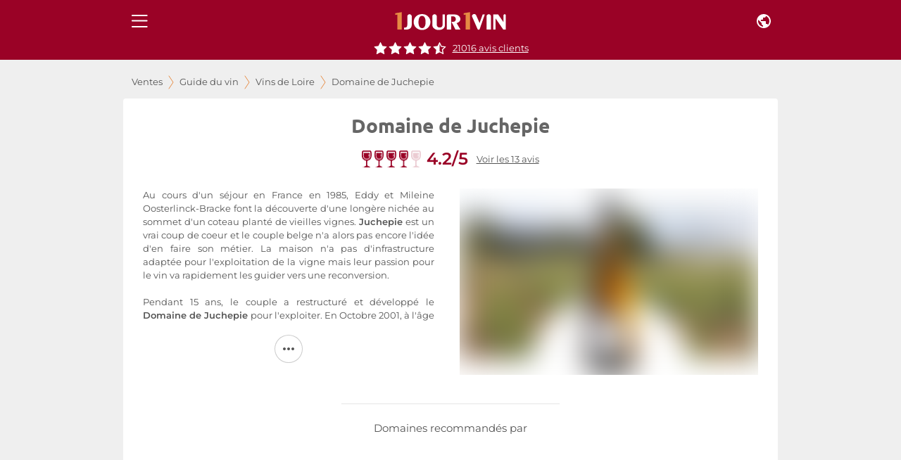

--- FILE ---
content_type: text/html; charset=utf-8
request_url: https://www.1jour1vin.com/fr/guide-achat-vin/loire/vins-anjou/juchepie
body_size: 17199
content:
<!DOCTYPE html><html lang="fr" dir="ltr"><head><meta name="viewport" content="minimum-scale=1, initial-scale=1, width=device-width, shrink-to-fit=no, maximum-scale=1"><link rel="dns-prefetch" href="//res.cloudinary.com"><link rel="dns-prefetch" href="//www.1jour1vin.com"><meta name="theme-color" content="#9a0226"><meta name="msapplication-TileColor" content="#9a0226"><meta http-equiv="X-Content-Type-Options" content="nosniff"><meta http-equiv="X-XSS-Protection" content="1; mode=block"><meta charSet="utf-8"><title>Domaine de Juchepie | Achat vins Juchepie au meilleur prix</title><meta name="description" content="Vous cherchez du vin Domaine de Juchepie au meilleur prix ? Grâce aux ventes privées 1Jour1Vin, achetez vos vins Juchepie en direct d&#x27; Anjou"><meta name="keywords" content="Domaine de Juchepie , Juchepie , achat vin Domaine de Juchepie , vente vins Domaine de Juchepie , acheter vin Domaine de Juchepie, Domaine de Juchepie pas cher"><meta property="og:title" content="Domaine de Juchepie | Achat vins Juchepie au meilleur prix"><meta property="og:description" content="Vous cherchez du vin Domaine de Juchepie au meilleur prix ? Grâce aux ventes privées 1Jour1Vin, achetez vos vins Juchepie en direct d&#x27; Anjou"><meta property="og:url" content="https://www.1jour1vin.com/fr/guide-achat-vin/loire/vins-anjou/juchepie"><meta name="robots" content="index, follow"><meta property="og:type" content="article"><meta property="og:image" content="https://res.cloudinary.com/unjourunvin/image/upload/f_avif,q_auto:best,w_1200,c_fill,dpr_auto,fl_lossy/domaineimg/visuel-domaine-default-1204-5e8c6f22ad8cc.jpg"><link rel="canonical" href="https://www.1jour1vin.com/fr/guide-achat-vin/loire/vins-anjou/juchepie"><link rel="preload" as="image" imagesrcset="https://res.cloudinary.com/unjourunvin/f_auto,c_limit,w_640,q_90/domaineimg/visuel-domaine-default-1204-5e8c6f22ad8cc.jpg 640w, https://res.cloudinary.com/unjourunvin/f_auto,c_limit,w_750,q_90/domaineimg/visuel-domaine-default-1204-5e8c6f22ad8cc.jpg 750w, https://res.cloudinary.com/unjourunvin/f_auto,c_limit,w_828,q_90/domaineimg/visuel-domaine-default-1204-5e8c6f22ad8cc.jpg 828w, https://res.cloudinary.com/unjourunvin/f_auto,c_limit,w_1080,q_90/domaineimg/visuel-domaine-default-1204-5e8c6f22ad8cc.jpg 1080w, https://res.cloudinary.com/unjourunvin/f_auto,c_limit,w_1200,q_90/domaineimg/visuel-domaine-default-1204-5e8c6f22ad8cc.jpg 1200w, https://res.cloudinary.com/unjourunvin/f_auto,c_limit,w_1920,q_90/domaineimg/visuel-domaine-default-1204-5e8c6f22ad8cc.jpg 1920w" imagesizes="(max-width: 680px) 100vw, 460px" data-wg-notranslate=""><meta name="next-head-count" content="19"><meta name="theme-color" content="#9a0226"><link rel="preconnect" href="https://ws.1jour1vin.com" crossorigin="anonymous"><link rel="preconnect" href="https://res.cloudinary.com" crossorigin="anonymous"><link rel="dns-prefetch" href="//www.googletagmanager.com"><link rel="dns-prefetch" href="//www.google-analytics.com"><link rel="preload" href="/fonts/ubuntu-400-normal.woff2" as="font" type="font/woff2" crossorigin="anonymous" data-wg-notranslate=""><link rel="preload" href="/fonts/montserrat-400-normal.woff2" as="font" type="font/woff2" crossorigin="anonymous" data-wg-notranslate=""><link rel="apple-touch-icon" sizes="180x180" href="/img/icons/apple-touch-icon.png"><link rel="icon" type="image/png" sizes="32x32" href="/img/icons/favicon-32x32.png" data-wg-notranslate=""><link rel="icon" type="image/png" sizes="16x16" href="/img/icons/favicon-16x16.png" data-wg-notranslate=""><link rel="mask-icon" href="/img/icons/safari-pinned-tab.svg" color="#960225"><link rel="shortcut icon" href="/favicon.ico" data-wg-notranslate=""><link rel="manifest" href="/manifest.json" data-wg-notranslate=""><meta name="apple-mobile-web-app-title" content="1jour1vin"><meta name="application-name" content="1jour1vin"><meta name="msapplication-TileColor" content="#960225"><meta name="theme-color" content="#960225"><meta name="mobile-web-app-capable" content="yes"><meta name="apple-mobile-web-app-capable" content="yes"><meta name="apple-mobile-web-app-status-bar-style" content="black-translucent"><meta name="apple-mobile-web-app-title" content="1jour1vin"><meta name="google-site-verification" content="_wvAAzJA1xRGCvI9VgRkZKt5oB0Fv1GJwmnYRUhLGOM"><link rel="apple-touch-startup-image" media="screen and (device-width: 440px) and (device-height: 956px) and (-webkit-device-pixel-ratio: 3) and (orientation: landscape)" href="https://res.cloudinary.com/unjourunvin/image/upload/splashscreen/iPhone_16_Pro_Max_landscape.png"><link rel="apple-touch-startup-image" media="screen and (device-width: 402px) and (device-height: 874px) and (-webkit-device-pixel-ratio: 3) and (orientation: landscape)" href="https://res.cloudinary.com/unjourunvin/image/upload/splashscreen/iPhone_16_Pro_landscape.png"><link rel="apple-touch-startup-image" media="screen and (device-width: 430px) and (device-height: 932px) and (-webkit-device-pixel-ratio: 3) and (orientation: landscape)" href="https://res.cloudinary.com/unjourunvin/image/upload/splashscreen/iPhone_16_Plus__iPhone_15_Pro_Max__iPhone_15_Plus__iPhone_14_Pro_Max_landscape.png"><link rel="apple-touch-startup-image" media="screen and (device-width: 393px) and (device-height: 852px) and (-webkit-device-pixel-ratio: 3) and (orientation: landscape)" href="https://res.cloudinary.com/unjourunvin/image/upload/splashscreen/iPhone_16__iPhone_15_Pro__iPhone_15__iPhone_14_Pro_landscape.png"><link rel="apple-touch-startup-image" media="screen and (device-width: 428px) and (device-height: 926px) and (-webkit-device-pixel-ratio: 3) and (orientation: landscape)" href="https://res.cloudinary.com/unjourunvin/image/upload/splashscreen/iPhone_14_Plus__iPhone_13_Pro_Max__iPhone_12_Pro_Max_landscape.png"><link rel="apple-touch-startup-image" media="screen and (device-width: 390px) and (device-height: 844px) and (-webkit-device-pixel-ratio: 3) and (orientation: landscape)" href="https://res.cloudinary.com/unjourunvin/image/upload/splashscreen/iPhone_16e__iPhone_14__iPhone_13_Pro__iPhone_13__iPhone_12_Pro__iPhone_12_landscape.png"><link rel="apple-touch-startup-image" media="screen and (device-width: 375px) and (device-height: 812px) and (-webkit-device-pixel-ratio: 3) and (orientation: landscape)" href="https://res.cloudinary.com/unjourunvin/image/upload/splashscreen/iPhone_13_mini__iPhone_12_mini__iPhone_11_Pro__iPhone_XS__iPhone_X_landscape.png"><link rel="apple-touch-startup-image" media="screen and (device-width: 414px) and (device-height: 896px) and (-webkit-device-pixel-ratio: 3) and (orientation: landscape)" href="https://res.cloudinary.com/unjourunvin/image/upload/splashscreen/iPhone_11_Pro_Max__iPhone_XS_Max_landscape.png"><link rel="apple-touch-startup-image" media="screen and (device-width: 414px) and (device-height: 896px) and (-webkit-device-pixel-ratio: 2) and (orientation: landscape)" href="https://res.cloudinary.com/unjourunvin/image/upload/splashscreen/iPhone_11__iPhone_XR_landscape.png"><link rel="apple-touch-startup-image" media="screen and (device-width: 414px) and (device-height: 736px) and (-webkit-device-pixel-ratio: 3) and (orientation: landscape)" href="https://res.cloudinary.com/unjourunvin/image/upload/splashscreen/iPhone_8_Plus__iPhone_7_Plus__iPhone_6s_Plus__iPhone_6_Plus_landscape.png"><link rel="apple-touch-startup-image" media="screen and (device-width: 375px) and (device-height: 667px) and (-webkit-device-pixel-ratio: 2) and (orientation: landscape)" href="https://res.cloudinary.com/unjourunvin/image/upload/splashscreen/iPhone_8__iPhone_7__iPhone_6s__iPhone_6__4.7__iPhone_SE_landscape.png"><link rel="apple-touch-startup-image" media="screen and (device-width: 320px) and (device-height: 568px) and (-webkit-device-pixel-ratio: 2) and (orientation: landscape)" href="https://res.cloudinary.com/unjourunvin/image/upload/splashscreen/4__iPhone_SE__iPod_touch_5th_generation_and_later_landscape.png"><link rel="apple-touch-startup-image" media="screen and (device-width: 1032px) and (device-height: 1376px) and (-webkit-device-pixel-ratio: 2) and (orientation: landscape)" href="https://res.cloudinary.com/unjourunvin/image/upload/splashscreen/13__iPad_Pro_M4_landscape.png"><link rel="apple-touch-startup-image" media="screen and (device-width: 1024px) and (device-height: 1366px) and (-webkit-device-pixel-ratio: 2) and (orientation: landscape)" href="https://res.cloudinary.com/unjourunvin/image/upload/splashscreen/12.9__iPad_Pro_landscape.png"><link rel="apple-touch-startup-image" media="screen and (device-width: 834px) and (device-height: 1210px) and (-webkit-device-pixel-ratio: 2) and (orientation: landscape)" href="https://res.cloudinary.com/unjourunvin/image/upload/splashscreen/11__iPad_Pro_M4_landscape.png"><link rel="apple-touch-startup-image" media="screen and (device-width: 834px) and (device-height: 1194px) and (-webkit-device-pixel-ratio: 2) and (orientation: landscape)" href="https://res.cloudinary.com/unjourunvin/image/upload/splashscreen/11__iPad_Pro__10.5__iPad_Pro_landscape.png"><link rel="apple-touch-startup-image" media="screen and (device-width: 820px) and (device-height: 1180px) and (-webkit-device-pixel-ratio: 2) and (orientation: landscape)" href="https://res.cloudinary.com/unjourunvin/image/upload/splashscreen/10.9__iPad_Air_landscape.png"><link rel="apple-touch-startup-image" media="screen and (device-width: 834px) and (device-height: 1112px) and (-webkit-device-pixel-ratio: 2) and (orientation: landscape)" href="https://res.cloudinary.com/unjourunvin/image/upload/splashscreen/10.5__iPad_Air_landscape.png"><link rel="apple-touch-startup-image" media="screen and (device-width: 810px) and (device-height: 1080px) and (-webkit-device-pixel-ratio: 2) and (orientation: landscape)" href="https://res.cloudinary.com/unjourunvin/image/upload/splashscreen/10.2__iPad_landscape.png"><link rel="apple-touch-startup-image" media="screen and (device-width: 768px) and (device-height: 1024px) and (-webkit-device-pixel-ratio: 2) and (orientation: landscape)" href="https://res.cloudinary.com/unjourunvin/image/upload/splashscreen/9.7__iPad_Pro__7.9__iPad_mini__9.7__iPad_Air__9.7__iPad_landscape.png"><link rel="apple-touch-startup-image" media="screen and (device-width: 744px) and (device-height: 1133px) and (-webkit-device-pixel-ratio: 2) and (orientation: landscape)" href="https://res.cloudinary.com/unjourunvin/image/upload/splashscreen/8.3__iPad_Mini_landscape.png"><link rel="apple-touch-startup-image" media="screen and (device-width: 440px) and (device-height: 956px) and (-webkit-device-pixel-ratio: 3) and (orientation: portrait)" href="https://res.cloudinary.com/unjourunvin/image/upload/splashscreen/iPhone_16_Pro_Max_portrait.png"><link rel="apple-touch-startup-image" media="screen and (device-width: 402px) and (device-height: 874px) and (-webkit-device-pixel-ratio: 3) and (orientation: portrait)" href="https://res.cloudinary.com/unjourunvin/image/upload/splashscreen/iPhone_16_Pro_portrait.png"><link rel="apple-touch-startup-image" media="screen and (device-width: 430px) and (device-height: 932px) and (-webkit-device-pixel-ratio: 3) and (orientation: portrait)" href="https://res.cloudinary.com/unjourunvin/image/upload/splashscreen/iPhone_16_Plus__iPhone_15_Pro_Max__iPhone_15_Plus__iPhone_14_Pro_Max_portrait.png"><link rel="apple-touch-startup-image" media="screen and (device-width: 393px) and (device-height: 852px) and (-webkit-device-pixel-ratio: 3) and (orientation: portrait)" href="https://res.cloudinary.com/unjourunvin/image/upload/splashscreen/iPhone_16__iPhone_15_Pro__iPhone_15__iPhone_14_Pro_portrait.png"><link rel="apple-touch-startup-image" media="screen and (device-width: 428px) and (device-height: 926px) and (-webkit-device-pixel-ratio: 3) and (orientation: portrait)" href="https://res.cloudinary.com/unjourunvin/image/upload/splashscreen/iPhone_14_Plus__iPhone_13_Pro_Max__iPhone_12_Pro_Max_portrait.png"><link rel="apple-touch-startup-image" media="screen and (device-width: 390px) and (device-height: 844px) and (-webkit-device-pixel-ratio: 3) and (orientation: portrait)" href="https://res.cloudinary.com/unjourunvin/image/upload/splashscreen/iPhone_16e__iPhone_14__iPhone_13_Pro__iPhone_13__iPhone_12_Pro__iPhone_12_portrait.png"><link rel="apple-touch-startup-image" media="screen and (device-width: 375px) and (device-height: 812px) and (-webkit-device-pixel-ratio: 3) and (orientation: portrait)" href="https://res.cloudinary.com/unjourunvin/image/upload/splashscreen/iPhone_13_mini__iPhone_12_mini__iPhone_11_Pro__iPhone_XS__iPhone_X_portrait.png"><link rel="apple-touch-startup-image" media="screen and (device-width: 414px) and (device-height: 896px) and (-webkit-device-pixel-ratio: 3) and (orientation: portrait)" href="https://res.cloudinary.com/unjourunvin/image/upload/splashscreen/iPhone_11_Pro_Max__iPhone_XS_Max_portrait.png"><link rel="apple-touch-startup-image" media="screen and (device-width: 414px) and (device-height: 896px) and (-webkit-device-pixel-ratio: 2) and (orientation: portrait)" href="https://res.cloudinary.com/unjourunvin/image/upload/splashscreen/iPhone_11__iPhone_XR_portrait.png"><link rel="apple-touch-startup-image" media="screen and (device-width: 414px) and (device-height: 736px) and (-webkit-device-pixel-ratio: 3) and (orientation: portrait)" href="https://res.cloudinary.com/unjourunvin/image/upload/splashscreen/iPhone_8_Plus__iPhone_7_Plus__iPhone_6s_Plus__iPhone_6_Plus_portrait.png"><link rel="apple-touch-startup-image" media="screen and (device-width: 375px) and (device-height: 667px) and (-webkit-device-pixel-ratio: 2) and (orientation: portrait)" href="https://res.cloudinary.com/unjourunvin/image/upload/splashscreen/iPhone_8__iPhone_7__iPhone_6s__iPhone_6__4.7__iPhone_SE_portrait.png"><link rel="apple-touch-startup-image" media="screen and (device-width: 320px) and (device-height: 568px) and (-webkit-device-pixel-ratio: 2) and (orientation: portrait)" href="https://res.cloudinary.com/unjourunvin/image/upload/splashscreen/4__iPhone_SE__iPod_touch_5th_generation_and_later_portrait.png"><link rel="apple-touch-startup-image" media="screen and (device-width: 1032px) and (device-height: 1376px) and (-webkit-device-pixel-ratio: 2) and (orientation: portrait)" href="https://res.cloudinary.com/unjourunvin/image/upload/splashscreen/13__iPad_Pro_M4_portrait.png"><link rel="apple-touch-startup-image" media="screen and (device-width: 1024px) and (device-height: 1366px) and (-webkit-device-pixel-ratio: 2) and (orientation: portrait)" href="https://res.cloudinary.com/unjourunvin/image/upload/splashscreen/12.9__iPad_Pro_portrait.png"><link rel="apple-touch-startup-image" media="screen and (device-width: 834px) and (device-height: 1210px) and (-webkit-device-pixel-ratio: 2) and (orientation: portrait)" href="https://res.cloudinary.com/unjourunvin/image/upload/splashscreen/11__iPad_Pro_M4_portrait.png"><link rel="apple-touch-startup-image" media="screen and (device-width: 834px) and (device-height: 1194px) and (-webkit-device-pixel-ratio: 2) and (orientation: portrait)" href="https://res.cloudinary.com/unjourunvin/image/upload/splashscreen/11__iPad_Pro__10.5__iPad_Pro_portrait.png"><link rel="apple-touch-startup-image" media="screen and (device-width: 820px) and (device-height: 1180px) and (-webkit-device-pixel-ratio: 2) and (orientation: portrait)" href="https://res.cloudinary.com/unjourunvin/image/upload/splashscreen/10.9__iPad_Air_portrait.png"><link rel="apple-touch-startup-image" media="screen and (device-width: 834px) and (device-height: 1112px) and (-webkit-device-pixel-ratio: 2) and (orientation: portrait)" href="https://res.cloudinary.com/unjourunvin/image/upload/splashscreen/10.5__iPad_Air_portrait.png"><link rel="apple-touch-startup-image" media="screen and (device-width: 810px) and (device-height: 1080px) and (-webkit-device-pixel-ratio: 2) and (orientation: portrait)" href="https://res.cloudinary.com/unjourunvin/image/upload/splashscreen/10.2__iPad_portrait.png"><link rel="apple-touch-startup-image" media="screen and (device-width: 768px) and (device-height: 1024px) and (-webkit-device-pixel-ratio: 2) and (orientation: portrait)" href="https://res.cloudinary.com/unjourunvin/image/upload/splashscreen/9.7__iPad_Pro__7.9__iPad_mini__9.7__iPad_Air__9.7__iPad_portrait.png"><link rel="apple-touch-startup-image" media="screen and (device-width: 744px) and (device-height: 1133px) and (-webkit-device-pixel-ratio: 2) and (orientation: portrait)" href="https://res.cloudinary.com/unjourunvin/image/upload/splashscreen/8.3__iPad_Mini_portrait.png"><meta name="emotion-insertion-point" content=""><style data-emotion="mui-style-global 2aip8s">html{-webkit-font-smoothing:antialiased;-moz-osx-font-smoothing:grayscale;box-sizing:border-box;-webkit-text-size-adjust:100%;}*,*::before,*::after{box-sizing:inherit;}strong,b{font-weight:700;}body{margin:0;color:#545454;font-size:0.875rem;line-height:18px;font-family:Montserrat,sans-serif;font-weight:400;background-color:#fff;}@media print{body{background-color:#fff;}}body::backdrop{background-color:#fff;}body{font-family:"Montserrat",sans-serif;}b{font-weight:600!important;}strong{font-weight:600!important;}</style><style data-emotion="mui-style c7v06x mrj89z 15uvx4i 1n5k0fo 1jxu56a q7mezt arh88 zbzup4 ewo0rm e4k51x 1bm6bgu 110i50s ct33cg w9se3g 116wdcf 1lvabc8 1d3bbye 1cbi4jd d8yn7r rfnosa 2dmabe 18jb3mk 15aygy0 y6fv5t 11cmn9m 1ahq7t0 19wdwi1 5pkyex 9rbx10 1egtcy3 1b4y8hd 75sxkr 1e0rvrq zvjbyc 1x46ooz m33saj 93nicd 81j93k 15zicb 1os7ook">.mui-style-c7v06x{background-color:#fff;color:rgba(0, 0, 0, 0.87);-webkit-transition:box-shadow 300ms cubic-bezier(0.4, 0, 0.2, 1) 0ms;transition:box-shadow 300ms cubic-bezier(0.4, 0, 0.2, 1) 0ms;box-shadow:var(--Paper-shadow);background-image:var(--Paper-overlay);display:-webkit-box;display:-webkit-flex;display:-ms-flexbox;display:flex;-webkit-flex-direction:column;-ms-flex-direction:column;flex-direction:column;width:100%;box-sizing:border-box;-webkit-flex-shrink:0;-ms-flex-negative:0;flex-shrink:0;position:fixed;z-index:1100;top:0;left:auto;right:0;--AppBar-background:#9a0226;--AppBar-color:#fff;background-color:var(--AppBar-background);color:var(--AppBar-color);position:fixed;margin-left:240px;}@media print{.mui-style-c7v06x{position:absolute;}}.mui-style-mrj89z{position:relative;display:-webkit-box;display:-webkit-flex;display:-ms-flexbox;display:flex;-webkit-align-items:center;-webkit-box-align:center;-ms-flex-align:center;align-items:center;min-height:56px;}@media (min-width:0px){@media (orientation: landscape){.mui-style-mrj89z{min-height:48px;}}}@media (min-width:680px){.mui-style-mrj89z{min-height:64px;}}@media (min-width: 680px){.mui-style-mrj89z{min-height:60px;}}.mui-style-15uvx4i{display:-webkit-inline-box;display:-webkit-inline-flex;display:-ms-inline-flexbox;display:inline-flex;-webkit-align-items:center;-webkit-box-align:center;-ms-flex-align:center;align-items:center;-webkit-box-pack:center;-ms-flex-pack:center;-webkit-justify-content:center;justify-content:center;position:relative;box-sizing:border-box;-webkit-tap-highlight-color:transparent;background-color:transparent;outline:0;border:0;margin:0;border-radius:0;padding:0;cursor:pointer;-webkit-user-select:none;-moz-user-select:none;-ms-user-select:none;user-select:none;vertical-align:middle;-moz-appearance:none;-webkit-appearance:none;-webkit-text-decoration:none;text-decoration:none;color:inherit;height:-webkit-fit-content;height:-moz-fit-content;height:fit-content;min-height:45px;text-align:center;-webkit-flex:0 0 auto;-ms-flex:0 0 auto;flex:0 0 auto;font-size:1.5rem;padding:8px;border-radius:50%;color:rgba(0, 0, 0, 0.54);-webkit-transition:background-color 150ms cubic-bezier(0.4, 0, 0.2, 1) 0ms;transition:background-color 150ms cubic-bezier(0.4, 0, 0.2, 1) 0ms;--IconButton-hoverBg:rgba(0, 0, 0, 0.04);color:inherit;padding:12px;font-size:1.75rem;}.mui-style-15uvx4i::-moz-focus-inner{border-style:none;}.mui-style-15uvx4i.Mui-disabled{pointer-events:none;cursor:default;}@media print{.mui-style-15uvx4i{-webkit-print-color-adjust:exact;color-adjust:exact;}}.mui-style-15uvx4i:hover{background-color:var(--IconButton-hoverBg);}@media (hover: none){.mui-style-15uvx4i:hover{background-color:transparent;}}.mui-style-15uvx4i.Mui-disabled{background-color:transparent;color:rgba(0, 0, 0, 0.26);}.mui-style-15uvx4i.MuiIconButton-loading{color:transparent;}.mui-style-1n5k0fo{display:-webkit-box;display:-webkit-flex;display:-ms-flexbox;display:flex;-webkit-box-pack:center;-ms-flex-pack:center;-webkit-justify-content:center;justify-content:center;-webkit-align-items:center;-webkit-box-align:center;-ms-flex-align:center;align-items:center;}@media (min-width:680px){.mui-style-1n5k0fo div:not(:last-child){padding-right:40px;}}.mui-style-1jxu56a{display:-webkit-inline-box;display:-webkit-inline-flex;display:-ms-inline-flexbox;display:inline-flex;-webkit-align-items:center;-webkit-box-align:center;-ms-flex-align:center;align-items:center;-webkit-box-pack:center;-ms-flex-pack:center;-webkit-justify-content:center;justify-content:center;position:relative;box-sizing:border-box;-webkit-tap-highlight-color:transparent;background-color:transparent;outline:0;border:0;margin:0;border-radius:0;padding:0;cursor:pointer;-webkit-user-select:none;-moz-user-select:none;-ms-user-select:none;user-select:none;vertical-align:middle;-moz-appearance:none;-webkit-appearance:none;-webkit-text-decoration:none;text-decoration:none;color:inherit;height:-webkit-fit-content;height:-moz-fit-content;height:fit-content;min-height:45px;text-align:center;-webkit-flex:0 0 auto;-ms-flex:0 0 auto;flex:0 0 auto;font-size:1.5rem;padding:8px;border-radius:50%;color:rgba(0, 0, 0, 0.54);-webkit-transition:background-color 150ms cubic-bezier(0.4, 0, 0.2, 1) 0ms;transition:background-color 150ms cubic-bezier(0.4, 0, 0.2, 1) 0ms;--IconButton-hoverBg:rgba(0, 0, 0, 0.04);color:inherit;}.mui-style-1jxu56a::-moz-focus-inner{border-style:none;}.mui-style-1jxu56a.Mui-disabled{pointer-events:none;cursor:default;}@media print{.mui-style-1jxu56a{-webkit-print-color-adjust:exact;color-adjust:exact;}}.mui-style-1jxu56a:hover{background-color:var(--IconButton-hoverBg);}@media (hover: none){.mui-style-1jxu56a:hover{background-color:transparent;}}.mui-style-1jxu56a.Mui-disabled{background-color:transparent;color:rgba(0, 0, 0, 0.26);}.mui-style-1jxu56a.MuiIconButton-loading{color:transparent;}.mui-style-q7mezt{-webkit-user-select:none;-moz-user-select:none;-ms-user-select:none;user-select:none;width:1em;height:1em;display:inline-block;-webkit-flex-shrink:0;-ms-flex-negative:0;flex-shrink:0;-webkit-transition:fill 200ms cubic-bezier(0.4, 0, 0.2, 1) 0ms;transition:fill 200ms cubic-bezier(0.4, 0, 0.2, 1) 0ms;fill:currentColor;font-size:1.5rem;}@media (max-width:679.95px){.mui-style-arh88{margin-top:60px;}}@media (min-width:680px){.mui-style-arh88{margin-top:60px;}}.mui-style-zbzup4{display:-webkit-box;display:-webkit-flex;display:-ms-flexbox;display:flex;-webkit-box-pack:center;-ms-flex-pack:center;-webkit-justify-content:center;justify-content:center;-webkit-flex-direction:row;-ms-flex-direction:row;flex-direction:row;-webkit-align-items:center;-webkit-box-align:center;-ms-flex-align:center;align-items:center;width:100%!important;position:relative;padding-bottom:8px;z-index:1100;background-color:#9a0226;}.mui-style-ewo0rm{margin:0;font-size:0.800rem;line-height:17px;color:#666666;font-weight:normal!important;font-family:Montserrat,sans-serif;cursor:pointer;-webkit-text-decoration:underline;text-decoration:underline;display:inline;color:white;margin-left:8px;}.mui-style-e4k51x{margin:0;font-size:0.800rem;line-height:17px;color:#666666;font-weight:normal!important;font-family:Montserrat,sans-serif;}.mui-style-1bm6bgu{display:-webkit-box;display:-webkit-flex;display:-ms-flexbox;display:flex;-webkit-box-pack:center;-ms-flex-pack:center;-webkit-justify-content:center;justify-content:center;-webkit-align-items:center;-webkit-box-align:center;-ms-flex-align:center;align-items:center;}.mui-style-110i50s{background-color:#fff;color:rgba(0, 0, 0, 0.87);-webkit-transition:box-shadow 300ms cubic-bezier(0.4, 0, 0.2, 1) 0ms;transition:box-shadow 300ms cubic-bezier(0.4, 0, 0.2, 1) 0ms;border-radius:4px;box-shadow:var(--Paper-shadow);background-image:var(--Paper-overlay);}.mui-style-ct33cg{margin:0;font-family:"Ubuntu",sans-serif;font-weight:700;font-size:1.75rem;line-height:28px;text-align:var(--Typography-textAlign);}.mui-style-w9se3g{margin-bottom:0px;display:-webkit-box;display:-webkit-flex;display:-ms-flexbox;display:flex;margin-bottom:0;}.mui-style-w9se3g>*{margin-right:4px;}.mui-style-116wdcf{margin:0;font-size:0.800rem;line-height:1.5em;font-weight:400;color:#545454;font-family:Montserrat,sans-serif;font-weight:600;color:#9a0226;font-size:1.5rem;margin-right:.75rem;margin-left:4px;}.mui-style-1lvabc8{margin:0;font-size:0.800rem;line-height:1.5em;font-weight:400;color:#545454;font-family:Montserrat,sans-serif;}.mui-style-1d3bbye{box-sizing:border-box;display:-webkit-box;display:-webkit-flex;display:-ms-flexbox;display:flex;-webkit-box-flex-wrap:wrap;-webkit-flex-wrap:wrap;-ms-flex-wrap:wrap;flex-wrap:wrap;width:100%;-webkit-flex-direction:row;-ms-flex-direction:row;flex-direction:row;}.mui-style-1cbi4jd{box-sizing:border-box;margin:0;-webkit-flex-direction:row;-ms-flex-direction:row;flex-direction:row;-webkit-flex-basis:100%;-ms-flex-preferred-size:100%;flex-basis:100%;-webkit-box-flex:0;-webkit-flex-grow:0;-ms-flex-positive:0;flex-grow:0;max-width:100%;}@media (min-width:680px){.mui-style-1cbi4jd{-webkit-flex-basis:100%;-ms-flex-preferred-size:100%;flex-basis:100%;-webkit-box-flex:0;-webkit-flex-grow:0;-ms-flex-positive:0;flex-grow:0;max-width:100%;}}@media (min-width:930px){.mui-style-1cbi4jd{-webkit-flex-basis:100%;-ms-flex-preferred-size:100%;flex-basis:100%;-webkit-box-flex:0;-webkit-flex-grow:0;-ms-flex-positive:0;flex-grow:0;max-width:100%;}}@media (min-width:1280px){.mui-style-1cbi4jd{-webkit-flex-basis:100%;-ms-flex-preferred-size:100%;flex-basis:100%;-webkit-box-flex:0;-webkit-flex-grow:0;-ms-flex-positive:0;flex-grow:0;max-width:100%;}}@media (min-width:1920px){.mui-style-1cbi4jd{-webkit-flex-basis:100%;-ms-flex-preferred-size:100%;flex-basis:100%;-webkit-box-flex:0;-webkit-flex-grow:0;-ms-flex-positive:0;flex-grow:0;max-width:100%;}}.mui-style-d8yn7r{margin:0;font-size:0.800rem;line-height:1.5em;font-weight:400;color:#545454;font-family:Montserrat,sans-serif;text-align:var(--Typography-textAlign);height:12px;height:12rem;overflow:hidden;}.mui-style-rfnosa{box-sizing:border-box;-webkit-flex-direction:row;-ms-flex-direction:row;flex-direction:row;}.mui-style-2dmabe{box-sizing:border-box;-webkit-flex-direction:row;-ms-flex-direction:row;flex-direction:row;padding-top:16px;}.mui-style-18jb3mk{display:-webkit-inline-box;display:-webkit-inline-flex;display:-ms-inline-flexbox;display:inline-flex;-webkit-align-items:center;-webkit-box-align:center;-ms-flex-align:center;align-items:center;-webkit-box-pack:center;-ms-flex-pack:center;-webkit-justify-content:center;justify-content:center;position:relative;box-sizing:border-box;-webkit-tap-highlight-color:transparent;background-color:transparent;outline:0;border:0;margin:0;border-radius:0;padding:0;cursor:pointer;-webkit-user-select:none;-moz-user-select:none;-ms-user-select:none;user-select:none;vertical-align:middle;-moz-appearance:none;-webkit-appearance:none;-webkit-text-decoration:none;text-decoration:none;color:inherit;height:-webkit-fit-content;height:-moz-fit-content;height:fit-content;min-height:45px;color:white;font-weight:600;font-size:0.950rem;line-height:20px;font-family:Montserrat,sans-serif;text-transform:uppercase;min-width:64px;padding:6px 16px;border:0;border-radius:4px;-webkit-transition:background-color 250ms cubic-bezier(0.4, 0, 0.2, 1) 0ms,box-shadow 250ms cubic-bezier(0.4, 0, 0.2, 1) 0ms,border-color 250ms cubic-bezier(0.4, 0, 0.2, 1) 0ms,color 250ms cubic-bezier(0.4, 0, 0.2, 1) 0ms;transition:background-color 250ms cubic-bezier(0.4, 0, 0.2, 1) 0ms,box-shadow 250ms cubic-bezier(0.4, 0, 0.2, 1) 0ms,border-color 250ms cubic-bezier(0.4, 0, 0.2, 1) 0ms,color 250ms cubic-bezier(0.4, 0, 0.2, 1) 0ms;color:var(--variant-containedColor);background-color:var(--variant-containedBg);box-shadow:0px 3px 1px -2px rgba(0,0,0,0.2),0px 2px 2px 0px rgba(0,0,0,0.14),0px 1px 5px 0px rgba(0,0,0,0.12);--variant-textColor:#9a0226;--variant-outlinedColor:#9a0226;--variant-outlinedBorder:rgba(154, 2, 38, 0.5);--variant-containedColor:#fff;--variant-containedBg:#9a0226;-webkit-transition:background-color 250ms cubic-bezier(0.4, 0, 0.2, 1) 0ms,box-shadow 250ms cubic-bezier(0.4, 0, 0.2, 1) 0ms,border-color 250ms cubic-bezier(0.4, 0, 0.2, 1) 0ms;transition:background-color 250ms cubic-bezier(0.4, 0, 0.2, 1) 0ms,box-shadow 250ms cubic-bezier(0.4, 0, 0.2, 1) 0ms,border-color 250ms cubic-bezier(0.4, 0, 0.2, 1) 0ms;border-radius:30px;color:white;padding:6px 20px;text-transform:none;font-weight:600;height:27px!important;min-height:27px!important;background-color:white!important;border:1px solid rgba(0, 0, 0, 0.2)!important;box-shadow:none!important;padding:0 16px!important;width:40px;height:40px!important;min-width:0;background-color:white!important;border:1px solid rgba(0, 0, 0, 0.2)!important;box-shadow:none!important;padding:0 10px!important;}.mui-style-18jb3mk::-moz-focus-inner{border-style:none;}.mui-style-18jb3mk.Mui-disabled{pointer-events:none;cursor:default;}@media print{.mui-style-18jb3mk{-webkit-print-color-adjust:exact;color-adjust:exact;}}.mui-style-18jb3mk:hover{-webkit-text-decoration:none;text-decoration:none;}.mui-style-18jb3mk.Mui-disabled{color:rgba(0, 0, 0, 0.26);}.mui-style-18jb3mk:hover{box-shadow:0px 2px 4px -1px rgba(0,0,0,0.2),0px 4px 5px 0px rgba(0,0,0,0.14),0px 1px 10px 0px rgba(0,0,0,0.12);}@media (hover: none){.mui-style-18jb3mk:hover{box-shadow:0px 3px 1px -2px rgba(0,0,0,0.2),0px 2px 2px 0px rgba(0,0,0,0.14),0px 1px 5px 0px rgba(0,0,0,0.12);}}.mui-style-18jb3mk:active{box-shadow:0px 5px 5px -3px rgba(0,0,0,0.2),0px 8px 10px 1px rgba(0,0,0,0.14),0px 3px 14px 2px rgba(0,0,0,0.12);}.mui-style-18jb3mk.Mui-focusVisible{box-shadow:0px 3px 5px -1px rgba(0,0,0,0.2),0px 6px 10px 0px rgba(0,0,0,0.14),0px 1px 18px 0px rgba(0,0,0,0.12);}.mui-style-18jb3mk.Mui-disabled{color:rgba(0, 0, 0, 0.26);box-shadow:none;background-color:rgba(0, 0, 0, 0.12);}@media (hover: hover){.mui-style-18jb3mk:hover{--variant-containedBg:rgb(107, 1, 26);--variant-textBg:rgba(154, 2, 38, 0.04);--variant-outlinedBorder:#9a0226;--variant-outlinedBg:rgba(154, 2, 38, 0.04);}}.mui-style-18jb3mk.MuiButton-loading{color:transparent;}.mui-style-18jb3mk span,.mui-style-18jb3mk p{color:#979797;}.mui-style-18jb3mk p{color:#545454!important;}.mui-style-18jb3mk .MuiButton-startIcon{margin-left:0px;margin-right:0px;}.mui-style-15aygy0{margin:0;font-size:0.950rem;line-height:20px;font-weight:normal!important;color:#545454;font-family:Montserrat,sans-serif;}.mui-style-y6fv5t{background-color:#fff;color:rgba(0, 0, 0, 0.87);-webkit-transition:box-shadow 300ms cubic-bezier(0.4, 0, 0.2, 1) 0ms;transition:box-shadow 300ms cubic-bezier(0.4, 0, 0.2, 1) 0ms;border-radius:4px;box-shadow:var(--Paper-shadow);background-image:var(--Paper-overlay);box-sizing:border-box;display:-webkit-box;display:-webkit-flex;display:-ms-flexbox;display:flex;-webkit-box-flex-wrap:wrap;-webkit-flex-wrap:wrap;-ms-flex-wrap:wrap;flex-wrap:wrap;width:100%;-webkit-flex-direction:row;-ms-flex-direction:row;flex-direction:row;}.mui-style-11cmn9m{box-sizing:border-box;margin:0;-webkit-flex-direction:row;-ms-flex-direction:row;flex-direction:row;-webkit-flex-basis:100%;-ms-flex-preferred-size:100%;flex-basis:100%;-webkit-box-flex:0;-webkit-flex-grow:0;-ms-flex-positive:0;flex-grow:0;max-width:100%;}@media (min-width:680px){.mui-style-11cmn9m{-webkit-flex-basis:50%;-ms-flex-preferred-size:50%;flex-basis:50%;-webkit-box-flex:0;-webkit-flex-grow:0;-ms-flex-positive:0;flex-grow:0;max-width:50%;}}@media (min-width:930px){.mui-style-11cmn9m{-webkit-flex-basis:50%;-ms-flex-preferred-size:50%;flex-basis:50%;-webkit-box-flex:0;-webkit-flex-grow:0;-ms-flex-positive:0;flex-grow:0;max-width:50%;}}@media (min-width:1280px){.mui-style-11cmn9m{-webkit-flex-basis:50%;-ms-flex-preferred-size:50%;flex-basis:50%;-webkit-box-flex:0;-webkit-flex-grow:0;-ms-flex-positive:0;flex-grow:0;max-width:50%;}}@media (min-width:1920px){.mui-style-11cmn9m{-webkit-flex-basis:50%;-ms-flex-preferred-size:50%;flex-basis:50%;-webkit-box-flex:0;-webkit-flex-grow:0;-ms-flex-positive:0;flex-grow:0;max-width:50%;}}.mui-style-1ahq7t0{margin:0;font-family:"Ubuntu",sans-serif;font-weight:700;font-size:1.25rem;line-height:24px;color:#666666;text-align:var(--Typography-textAlign);font-size:1.25rem;font-weight:700;line-height:24px;color:#666666;}.mui-style-19wdwi1{box-sizing:border-box;display:-webkit-box;display:-webkit-flex;display:-ms-flexbox;display:flex;-webkit-box-flex-wrap:wrap;-webkit-flex-wrap:wrap;-ms-flex-wrap:wrap;flex-wrap:wrap;width:100%;margin:0;-webkit-flex-direction:row;-ms-flex-direction:row;flex-direction:row;-webkit-flex-basis:100%;-ms-flex-preferred-size:100%;flex-basis:100%;-webkit-box-flex:0;-webkit-flex-grow:0;-ms-flex-positive:0;flex-grow:0;max-width:100%;}@media (min-width:680px){.mui-style-19wdwi1{-webkit-flex-basis:50%;-ms-flex-preferred-size:50%;flex-basis:50%;-webkit-box-flex:0;-webkit-flex-grow:0;-ms-flex-positive:0;flex-grow:0;max-width:50%;}}@media (min-width:930px){.mui-style-19wdwi1{-webkit-flex-basis:50%;-ms-flex-preferred-size:50%;flex-basis:50%;-webkit-box-flex:0;-webkit-flex-grow:0;-ms-flex-positive:0;flex-grow:0;max-width:50%;}}@media (min-width:1280px){.mui-style-19wdwi1{-webkit-flex-basis:50%;-ms-flex-preferred-size:50%;flex-basis:50%;-webkit-box-flex:0;-webkit-flex-grow:0;-ms-flex-positive:0;flex-grow:0;max-width:50%;}}@media (min-width:1920px){.mui-style-19wdwi1{-webkit-flex-basis:50%;-ms-flex-preferred-size:50%;flex-basis:50%;-webkit-box-flex:0;-webkit-flex-grow:0;-ms-flex-positive:0;flex-grow:0;max-width:50%;}}.mui-style-5pkyex{box-sizing:border-box;margin:0;-webkit-flex-direction:row;-ms-flex-direction:row;flex-direction:row;-webkit-flex-basis:41.666667%;-ms-flex-preferred-size:41.666667%;flex-basis:41.666667%;-webkit-box-flex:0;-webkit-flex-grow:0;-ms-flex-positive:0;flex-grow:0;max-width:41.666667%;}@media (min-width:680px){.mui-style-5pkyex{-webkit-flex-basis:41.666667%;-ms-flex-preferred-size:41.666667%;flex-basis:41.666667%;-webkit-box-flex:0;-webkit-flex-grow:0;-ms-flex-positive:0;flex-grow:0;max-width:41.666667%;}}@media (min-width:930px){.mui-style-5pkyex{-webkit-flex-basis:41.666667%;-ms-flex-preferred-size:41.666667%;flex-basis:41.666667%;-webkit-box-flex:0;-webkit-flex-grow:0;-ms-flex-positive:0;flex-grow:0;max-width:41.666667%;}}@media (min-width:1280px){.mui-style-5pkyex{-webkit-flex-basis:41.666667%;-ms-flex-preferred-size:41.666667%;flex-basis:41.666667%;-webkit-box-flex:0;-webkit-flex-grow:0;-ms-flex-positive:0;flex-grow:0;max-width:41.666667%;}}@media (min-width:1920px){.mui-style-5pkyex{-webkit-flex-basis:41.666667%;-ms-flex-preferred-size:41.666667%;flex-basis:41.666667%;-webkit-box-flex:0;-webkit-flex-grow:0;-ms-flex-positive:0;flex-grow:0;max-width:41.666667%;}}.mui-style-9rbx10{margin:0;font-family:"Ubuntu",sans-serif;font-weight:700;font-size:1.75rem;line-height:28px;}.mui-style-1egtcy3{box-sizing:border-box;margin:0;-webkit-flex-direction:row;-ms-flex-direction:row;flex-direction:row;-webkit-flex-basis:58.333333%;-ms-flex-preferred-size:58.333333%;flex-basis:58.333333%;-webkit-box-flex:0;-webkit-flex-grow:0;-ms-flex-positive:0;flex-grow:0;max-width:58.333333%;}@media (min-width:680px){.mui-style-1egtcy3{-webkit-flex-basis:58.333333%;-ms-flex-preferred-size:58.333333%;flex-basis:58.333333%;-webkit-box-flex:0;-webkit-flex-grow:0;-ms-flex-positive:0;flex-grow:0;max-width:58.333333%;}}@media (min-width:930px){.mui-style-1egtcy3{-webkit-flex-basis:58.333333%;-ms-flex-preferred-size:58.333333%;flex-basis:58.333333%;-webkit-box-flex:0;-webkit-flex-grow:0;-ms-flex-positive:0;flex-grow:0;max-width:58.333333%;}}@media (min-width:1280px){.mui-style-1egtcy3{-webkit-flex-basis:58.333333%;-ms-flex-preferred-size:58.333333%;flex-basis:58.333333%;-webkit-box-flex:0;-webkit-flex-grow:0;-ms-flex-positive:0;flex-grow:0;max-width:58.333333%;}}@media (min-width:1920px){.mui-style-1egtcy3{-webkit-flex-basis:58.333333%;-ms-flex-preferred-size:58.333333%;flex-basis:58.333333%;-webkit-box-flex:0;-webkit-flex-grow:0;-ms-flex-positive:0;flex-grow:0;max-width:58.333333%;}}.mui-style-1b4y8hd{display:-webkit-inline-box;display:-webkit-inline-flex;display:-ms-inline-flexbox;display:inline-flex;-webkit-align-items:center;-webkit-box-align:center;-ms-flex-align:center;align-items:center;-webkit-box-pack:center;-ms-flex-pack:center;-webkit-justify-content:center;justify-content:center;position:relative;box-sizing:border-box;-webkit-tap-highlight-color:transparent;background-color:transparent;outline:0;border:0;margin:0;border-radius:0;padding:0;cursor:pointer;-webkit-user-select:none;-moz-user-select:none;-ms-user-select:none;user-select:none;vertical-align:middle;-moz-appearance:none;-webkit-appearance:none;-webkit-text-decoration:none;text-decoration:none;color:inherit;height:-webkit-fit-content;height:-moz-fit-content;height:fit-content;min-height:45px;color:white;font-weight:600;font-size:0.950rem;line-height:20px;font-family:Montserrat,sans-serif;text-transform:uppercase;min-width:64px;padding:6px 16px;border:0;border-radius:4px;-webkit-transition:background-color 250ms cubic-bezier(0.4, 0, 0.2, 1) 0ms,box-shadow 250ms cubic-bezier(0.4, 0, 0.2, 1) 0ms,border-color 250ms cubic-bezier(0.4, 0, 0.2, 1) 0ms,color 250ms cubic-bezier(0.4, 0, 0.2, 1) 0ms;transition:background-color 250ms cubic-bezier(0.4, 0, 0.2, 1) 0ms,box-shadow 250ms cubic-bezier(0.4, 0, 0.2, 1) 0ms,border-color 250ms cubic-bezier(0.4, 0, 0.2, 1) 0ms,color 250ms cubic-bezier(0.4, 0, 0.2, 1) 0ms;color:var(--variant-containedColor);background-color:var(--variant-containedBg);box-shadow:0px 3px 1px -2px rgba(0,0,0,0.2),0px 2px 2px 0px rgba(0,0,0,0.14),0px 1px 5px 0px rgba(0,0,0,0.12);--variant-textColor:#9a0226;--variant-outlinedColor:#9a0226;--variant-outlinedBorder:rgba(154, 2, 38, 0.5);--variant-containedColor:#fff;--variant-containedBg:#9a0226;-webkit-transition:background-color 250ms cubic-bezier(0.4, 0, 0.2, 1) 0ms,box-shadow 250ms cubic-bezier(0.4, 0, 0.2, 1) 0ms,border-color 250ms cubic-bezier(0.4, 0, 0.2, 1) 0ms;transition:background-color 250ms cubic-bezier(0.4, 0, 0.2, 1) 0ms,box-shadow 250ms cubic-bezier(0.4, 0, 0.2, 1) 0ms,border-color 250ms cubic-bezier(0.4, 0, 0.2, 1) 0ms;border-radius:30px;color:white;padding:6px 20px;text-transform:none;font-weight:600;}.mui-style-1b4y8hd::-moz-focus-inner{border-style:none;}.mui-style-1b4y8hd.Mui-disabled{pointer-events:none;cursor:default;}@media print{.mui-style-1b4y8hd{-webkit-print-color-adjust:exact;color-adjust:exact;}}.mui-style-1b4y8hd:hover{-webkit-text-decoration:none;text-decoration:none;}.mui-style-1b4y8hd.Mui-disabled{color:rgba(0, 0, 0, 0.26);}.mui-style-1b4y8hd:hover{box-shadow:0px 2px 4px -1px rgba(0,0,0,0.2),0px 4px 5px 0px rgba(0,0,0,0.14),0px 1px 10px 0px rgba(0,0,0,0.12);}@media (hover: none){.mui-style-1b4y8hd:hover{box-shadow:0px 3px 1px -2px rgba(0,0,0,0.2),0px 2px 2px 0px rgba(0,0,0,0.14),0px 1px 5px 0px rgba(0,0,0,0.12);}}.mui-style-1b4y8hd:active{box-shadow:0px 5px 5px -3px rgba(0,0,0,0.2),0px 8px 10px 1px rgba(0,0,0,0.14),0px 3px 14px 2px rgba(0,0,0,0.12);}.mui-style-1b4y8hd.Mui-focusVisible{box-shadow:0px 3px 5px -1px rgba(0,0,0,0.2),0px 6px 10px 0px rgba(0,0,0,0.14),0px 1px 18px 0px rgba(0,0,0,0.12);}.mui-style-1b4y8hd.Mui-disabled{color:rgba(0, 0, 0, 0.26);box-shadow:none;background-color:rgba(0, 0, 0, 0.12);}@media (hover: hover){.mui-style-1b4y8hd:hover{--variant-containedBg:rgb(107, 1, 26);--variant-textBg:rgba(154, 2, 38, 0.04);--variant-outlinedBorder:#9a0226;--variant-outlinedBg:rgba(154, 2, 38, 0.04);}}.mui-style-1b4y8hd.MuiButton-loading{color:transparent;}.mui-style-75sxkr{margin:0;color:white;font-weight:600;font-size:0.950rem;line-height:20px;font-family:Montserrat,sans-serif;text-transform:uppercase;}.mui-style-1e0rvrq{display:block;height:80px;margin-top:-80px;visibility:hidden;}.mui-style-zvjbyc{box-sizing:border-box;margin:0;-webkit-flex-direction:row;-ms-flex-direction:row;flex-direction:row;-webkit-flex-basis:75%;-ms-flex-preferred-size:75%;flex-basis:75%;-webkit-box-flex:0;-webkit-flex-grow:0;-ms-flex-positive:0;flex-grow:0;max-width:75%;}@media (min-width:680px){.mui-style-zvjbyc{-webkit-flex-basis:75%;-ms-flex-preferred-size:75%;flex-basis:75%;-webkit-box-flex:0;-webkit-flex-grow:0;-ms-flex-positive:0;flex-grow:0;max-width:75%;}}@media (min-width:930px){.mui-style-zvjbyc{-webkit-flex-basis:75%;-ms-flex-preferred-size:75%;flex-basis:75%;-webkit-box-flex:0;-webkit-flex-grow:0;-ms-flex-positive:0;flex-grow:0;max-width:75%;}}@media (min-width:1280px){.mui-style-zvjbyc{-webkit-flex-basis:75%;-ms-flex-preferred-size:75%;flex-basis:75%;-webkit-box-flex:0;-webkit-flex-grow:0;-ms-flex-positive:0;flex-grow:0;max-width:75%;}}@media (min-width:1920px){.mui-style-zvjbyc{-webkit-flex-basis:75%;-ms-flex-preferred-size:75%;flex-basis:75%;-webkit-box-flex:0;-webkit-flex-grow:0;-ms-flex-positive:0;flex-grow:0;max-width:75%;}}.mui-style-1x46ooz{margin:0;font-family:"Ubuntu",sans-serif;font-weight:500;font-size:1.18rem;line-height:1.4rem;color:#545454;color:#9a0226;}.mui-style-1x46ooz a{color:#9a0226;font-weight:bold;font-size:1.35rem;line-height:26px;margin-bottom:.25rem;cursor:pointer;}.mui-style-m33saj{margin:0;font-size:0.800rem;line-height:17px;color:#666666;font-weight:normal!important;font-family:Montserrat,sans-serif;padding:0 6px;}.mui-style-93nicd{display:-webkit-inline-box;display:-webkit-inline-flex;display:-ms-inline-flexbox;display:inline-flex;-webkit-align-items:center;-webkit-box-align:center;-ms-flex-align:center;align-items:center;-webkit-box-pack:center;-ms-flex-pack:center;-webkit-justify-content:center;justify-content:center;position:relative;box-sizing:border-box;-webkit-tap-highlight-color:transparent;background-color:transparent;outline:0;border:0;margin:0;border-radius:0;padding:0;cursor:pointer;-webkit-user-select:none;-moz-user-select:none;-ms-user-select:none;user-select:none;vertical-align:middle;-moz-appearance:none;-webkit-appearance:none;-webkit-text-decoration:none;text-decoration:none;color:inherit;height:-webkit-fit-content;height:-moz-fit-content;height:fit-content;min-height:45px;color:white;font-weight:600;font-size:0.950rem;line-height:20px;font-family:Montserrat,sans-serif;text-transform:uppercase;min-width:64px;padding:6px 16px;border:0;border-radius:4px;-webkit-transition:background-color 250ms cubic-bezier(0.4, 0, 0.2, 1) 0ms,box-shadow 250ms cubic-bezier(0.4, 0, 0.2, 1) 0ms,border-color 250ms cubic-bezier(0.4, 0, 0.2, 1) 0ms,color 250ms cubic-bezier(0.4, 0, 0.2, 1) 0ms;transition:background-color 250ms cubic-bezier(0.4, 0, 0.2, 1) 0ms,box-shadow 250ms cubic-bezier(0.4, 0, 0.2, 1) 0ms,border-color 250ms cubic-bezier(0.4, 0, 0.2, 1) 0ms,color 250ms cubic-bezier(0.4, 0, 0.2, 1) 0ms;color:var(--variant-containedColor);background-color:var(--variant-containedBg);box-shadow:0px 3px 1px -2px rgba(0,0,0,0.2),0px 2px 2px 0px rgba(0,0,0,0.14),0px 1px 5px 0px rgba(0,0,0,0.12);--variant-textColor:#9a0226;--variant-outlinedColor:#9a0226;--variant-outlinedBorder:rgba(154, 2, 38, 0.5);--variant-containedColor:#fff;--variant-containedBg:#9a0226;-webkit-transition:background-color 250ms cubic-bezier(0.4, 0, 0.2, 1) 0ms,box-shadow 250ms cubic-bezier(0.4, 0, 0.2, 1) 0ms,border-color 250ms cubic-bezier(0.4, 0, 0.2, 1) 0ms;transition:background-color 250ms cubic-bezier(0.4, 0, 0.2, 1) 0ms,box-shadow 250ms cubic-bezier(0.4, 0, 0.2, 1) 0ms,border-color 250ms cubic-bezier(0.4, 0, 0.2, 1) 0ms;border-radius:30px;color:white;padding:6px 20px;text-transform:none;font-weight:600;height:27px!important;min-height:27px!important;background-color:white!important;border:1px solid rgba(0, 0, 0, 0.2)!important;box-shadow:none!important;padding:0 16px!important;padding:0 12px 0 8px!important;margin-top:1rem;}.mui-style-93nicd::-moz-focus-inner{border-style:none;}.mui-style-93nicd.Mui-disabled{pointer-events:none;cursor:default;}@media print{.mui-style-93nicd{-webkit-print-color-adjust:exact;color-adjust:exact;}}.mui-style-93nicd:hover{-webkit-text-decoration:none;text-decoration:none;}.mui-style-93nicd.Mui-disabled{color:rgba(0, 0, 0, 0.26);}.mui-style-93nicd:hover{box-shadow:0px 2px 4px -1px rgba(0,0,0,0.2),0px 4px 5px 0px rgba(0,0,0,0.14),0px 1px 10px 0px rgba(0,0,0,0.12);}@media (hover: none){.mui-style-93nicd:hover{box-shadow:0px 3px 1px -2px rgba(0,0,0,0.2),0px 2px 2px 0px rgba(0,0,0,0.14),0px 1px 5px 0px rgba(0,0,0,0.12);}}.mui-style-93nicd:active{box-shadow:0px 5px 5px -3px rgba(0,0,0,0.2),0px 8px 10px 1px rgba(0,0,0,0.14),0px 3px 14px 2px rgba(0,0,0,0.12);}.mui-style-93nicd.Mui-focusVisible{box-shadow:0px 3px 5px -1px rgba(0,0,0,0.2),0px 6px 10px 0px rgba(0,0,0,0.14),0px 1px 18px 0px rgba(0,0,0,0.12);}.mui-style-93nicd.Mui-disabled{color:rgba(0, 0, 0, 0.26);box-shadow:none;background-color:rgba(0, 0, 0, 0.12);}@media (hover: hover){.mui-style-93nicd:hover{--variant-containedBg:rgb(107, 1, 26);--variant-textBg:rgba(154, 2, 38, 0.04);--variant-outlinedBorder:#9a0226;--variant-outlinedBg:rgba(154, 2, 38, 0.04);}}.mui-style-93nicd.MuiButton-loading{color:transparent;}.mui-style-93nicd span,.mui-style-93nicd p{color:#979797;}.mui-style-93nicd p{color:#545454!important;}.mui-style-93nicd .MuiButton-startIcon{margin-left:0px;margin-right:0px;}.mui-style-93nicd p{margin-left:0.25rem!important;}.mui-style-81j93k{box-sizing:border-box;margin:0;-webkit-flex-direction:row;-ms-flex-direction:row;flex-direction:row;-webkit-flex-basis:25%;-ms-flex-preferred-size:25%;flex-basis:25%;-webkit-box-flex:0;-webkit-flex-grow:0;-ms-flex-positive:0;flex-grow:0;max-width:25%;}@media (min-width:680px){.mui-style-81j93k{-webkit-flex-basis:25%;-ms-flex-preferred-size:25%;flex-basis:25%;-webkit-box-flex:0;-webkit-flex-grow:0;-ms-flex-positive:0;flex-grow:0;max-width:25%;}}@media (min-width:930px){.mui-style-81j93k{-webkit-flex-basis:25%;-ms-flex-preferred-size:25%;flex-basis:25%;-webkit-box-flex:0;-webkit-flex-grow:0;-ms-flex-positive:0;flex-grow:0;max-width:25%;}}@media (min-width:1280px){.mui-style-81j93k{-webkit-flex-basis:25%;-ms-flex-preferred-size:25%;flex-basis:25%;-webkit-box-flex:0;-webkit-flex-grow:0;-ms-flex-positive:0;flex-grow:0;max-width:25%;}}@media (min-width:1920px){.mui-style-81j93k{-webkit-flex-basis:25%;-ms-flex-preferred-size:25%;flex-basis:25%;-webkit-box-flex:0;-webkit-flex-grow:0;-ms-flex-positive:0;flex-grow:0;max-width:25%;}}.mui-style-15zicb{margin:0;font-family:"Ubuntu",sans-serif;font-weight:500;font-size:1.18rem;line-height:1.4rem;color:#545454;color:#b19024;}.mui-style-15zicb a{color:#b19024;font-weight:bold;font-size:1.35rem;line-height:26px;margin-bottom:.25rem;cursor:pointer;}.mui-style-1os7ook{display:-webkit-box;display:-webkit-flex;display:-ms-flexbox;display:flex;margin-bottom:.5rem;-webkit-align-items:flex-end;-webkit-box-align:flex-end;-ms-flex-align:flex-end;align-items:flex-end;-webkit-box-flex-wrap:wrap;-webkit-flex-wrap:wrap;-ms-flex-wrap:wrap;flex-wrap:wrap;}</style><script type="application/ld+json">{"@context":"https://schema.org","@type":"Website","name":"1jour1vin","url":"https://www.1jour1vin.com"}</script><link rel="preload" href="/_next/static/css/e344d09d68ad233d.css" as="style" data-wg-notranslate=""><link rel="stylesheet" href="/_next/static/css/e344d09d68ad233d.css" data-n-g="" data-wg-notranslate=""><noscript data-n-css=""></noscript><script defer="" nomodule="" src="/_next/static/chunks/polyfills-c67a75d1b6f99dc8.js"></script><script defer="" src="/_next/static/chunks/53970.9217b14d7e0134b4.js"></script><script defer="" src="/_next/static/chunks/74591.de8423ec7345ac80.js"></script><script defer="" src="/_next/static/chunks/66261-490211ba6d31269a.js"></script><script defer="" src="/_next/static/chunks/38483.576b51ce29327021.js"></script><script defer="" src="/_next/static/chunks/72606.a3eda440cf132d53.js"></script><script src="/_next/static/chunks/webpack-3a50112aec3cf884.js" defer=""></script><script src="/_next/static/chunks/framework-6f841690455742a6.js" defer=""></script><script src="/_next/static/chunks/main-26c2b3f1f6d33ae0.js" defer=""></script><script src="/_next/static/chunks/pages/_app-f8bc48adeb4297e2.js" defer=""></script><script src="/_next/static/chunks/47311-3bf5cd1fb8fd4f40.js" defer=""></script><script src="/_next/static/chunks/41979-8c5ce4aa1a6b8cfa.js" defer=""></script><script src="/_next/static/chunks/53618-c3006c07dab93457.js" defer=""></script><script src="/_next/static/chunks/39403-6f5eac700ef771f8.js" defer=""></script><script src="/_next/static/chunks/67180-38df090b0fb381dd.js" defer=""></script><script src="/_next/static/chunks/39415-2221aa7fd53f5549.js" defer=""></script><script src="/_next/static/chunks/88194-29a8120019516b8e.js" defer=""></script><script src="/_next/static/chunks/pages/%5Blng%5D/guide-achat-vin/%5Bregion%5D/%5Bappellation%5D/%5Bvineyard%5D-1068148ec1068f53.js" defer=""></script><script src="/_next/static/qEjGwtNwXpII3al7jGIXS/_buildManifest.js" defer=""></script><script src="/_next/static/qEjGwtNwXpII3al7jGIXS/_ssgManifest.js" defer=""></script><style data-emotion="mui-style-global 2aip8s">html{-webkit-font-smoothing:antialiased;-moz-osx-font-smoothing:grayscale;box-sizing:border-box;-webkit-text-size-adjust:100%;}*,*::before,*::after{box-sizing:inherit;}strong,b{font-weight:700;}body{margin:0;color:#545454;font-size:0.875rem;line-height:18px;font-family:Montserrat,sans-serif;font-weight:400;background-color:#fff;}@media print{body{background-color:#fff;}}body::backdrop{background-color:#fff;}body{font-family:"Montserrat",sans-serif;}b{font-weight:600!important;}strong{font-weight:600!important;}</style><style data-emotion="mui-style c7v06x mrj89z 15uvx4i 1n5k0fo 1jxu56a q7mezt arh88 zbzup4 ewo0rm e4k51x 1bm6bgu 110i50s ct33cg w9se3g 116wdcf 1lvabc8 1d3bbye 1cbi4jd d8yn7r rfnosa 2dmabe 18jb3mk 15aygy0 y6fv5t 11cmn9m 1ahq7t0 19wdwi1 5pkyex 9rbx10 1egtcy3 1b4y8hd 75sxkr 1e0rvrq zvjbyc 1x46ooz m33saj 93nicd 81j93k 15zicb 1os7ook">.mui-style-c7v06x{background-color:#fff;color:rgba(0, 0, 0, 0.87);-webkit-transition:box-shadow 300ms cubic-bezier(0.4, 0, 0.2, 1) 0ms;transition:box-shadow 300ms cubic-bezier(0.4, 0, 0.2, 1) 0ms;box-shadow:var(--Paper-shadow);background-image:var(--Paper-overlay);display:-webkit-box;display:-webkit-flex;display:-ms-flexbox;display:flex;-webkit-flex-direction:column;-ms-flex-direction:column;flex-direction:column;width:100%;box-sizing:border-box;-webkit-flex-shrink:0;-ms-flex-negative:0;flex-shrink:0;position:fixed;z-index:1100;top:0;left:auto;right:0;--AppBar-background:#9a0226;--AppBar-color:#fff;background-color:var(--AppBar-background);color:var(--AppBar-color);position:fixed;margin-left:240px;}@media print{.mui-style-c7v06x{position:absolute;}}.mui-style-mrj89z{position:relative;display:-webkit-box;display:-webkit-flex;display:-ms-flexbox;display:flex;-webkit-align-items:center;-webkit-box-align:center;-ms-flex-align:center;align-items:center;min-height:56px;}@media (min-width:0px){@media (orientation: landscape){.mui-style-mrj89z{min-height:48px;}}}@media (min-width:680px){.mui-style-mrj89z{min-height:64px;}}@media (min-width: 680px){.mui-style-mrj89z{min-height:60px;}}.mui-style-15uvx4i{display:-webkit-inline-box;display:-webkit-inline-flex;display:-ms-inline-flexbox;display:inline-flex;-webkit-align-items:center;-webkit-box-align:center;-ms-flex-align:center;align-items:center;-webkit-box-pack:center;-ms-flex-pack:center;-webkit-justify-content:center;justify-content:center;position:relative;box-sizing:border-box;-webkit-tap-highlight-color:transparent;background-color:transparent;outline:0;border:0;margin:0;border-radius:0;padding:0;cursor:pointer;-webkit-user-select:none;-moz-user-select:none;-ms-user-select:none;user-select:none;vertical-align:middle;-moz-appearance:none;-webkit-appearance:none;-webkit-text-decoration:none;text-decoration:none;color:inherit;height:-webkit-fit-content;height:-moz-fit-content;height:fit-content;min-height:45px;text-align:center;-webkit-flex:0 0 auto;-ms-flex:0 0 auto;flex:0 0 auto;font-size:1.5rem;padding:8px;border-radius:50%;color:rgba(0, 0, 0, 0.54);-webkit-transition:background-color 150ms cubic-bezier(0.4, 0, 0.2, 1) 0ms;transition:background-color 150ms cubic-bezier(0.4, 0, 0.2, 1) 0ms;--IconButton-hoverBg:rgba(0, 0, 0, 0.04);color:inherit;padding:12px;font-size:1.75rem;}.mui-style-15uvx4i::-moz-focus-inner{border-style:none;}.mui-style-15uvx4i.Mui-disabled{pointer-events:none;cursor:default;}@media print{.mui-style-15uvx4i{-webkit-print-color-adjust:exact;color-adjust:exact;}}.mui-style-15uvx4i:hover{background-color:var(--IconButton-hoverBg);}@media (hover: none){.mui-style-15uvx4i:hover{background-color:transparent;}}.mui-style-15uvx4i.Mui-disabled{background-color:transparent;color:rgba(0, 0, 0, 0.26);}.mui-style-15uvx4i.MuiIconButton-loading{color:transparent;}.mui-style-1n5k0fo{display:-webkit-box;display:-webkit-flex;display:-ms-flexbox;display:flex;-webkit-box-pack:center;-ms-flex-pack:center;-webkit-justify-content:center;justify-content:center;-webkit-align-items:center;-webkit-box-align:center;-ms-flex-align:center;align-items:center;}@media (min-width:680px){.mui-style-1n5k0fo div:not(:last-child){padding-right:40px;}}.mui-style-1jxu56a{display:-webkit-inline-box;display:-webkit-inline-flex;display:-ms-inline-flexbox;display:inline-flex;-webkit-align-items:center;-webkit-box-align:center;-ms-flex-align:center;align-items:center;-webkit-box-pack:center;-ms-flex-pack:center;-webkit-justify-content:center;justify-content:center;position:relative;box-sizing:border-box;-webkit-tap-highlight-color:transparent;background-color:transparent;outline:0;border:0;margin:0;border-radius:0;padding:0;cursor:pointer;-webkit-user-select:none;-moz-user-select:none;-ms-user-select:none;user-select:none;vertical-align:middle;-moz-appearance:none;-webkit-appearance:none;-webkit-text-decoration:none;text-decoration:none;color:inherit;height:-webkit-fit-content;height:-moz-fit-content;height:fit-content;min-height:45px;text-align:center;-webkit-flex:0 0 auto;-ms-flex:0 0 auto;flex:0 0 auto;font-size:1.5rem;padding:8px;border-radius:50%;color:rgba(0, 0, 0, 0.54);-webkit-transition:background-color 150ms cubic-bezier(0.4, 0, 0.2, 1) 0ms;transition:background-color 150ms cubic-bezier(0.4, 0, 0.2, 1) 0ms;--IconButton-hoverBg:rgba(0, 0, 0, 0.04);color:inherit;}.mui-style-1jxu56a::-moz-focus-inner{border-style:none;}.mui-style-1jxu56a.Mui-disabled{pointer-events:none;cursor:default;}@media print{.mui-style-1jxu56a{-webkit-print-color-adjust:exact;color-adjust:exact;}}.mui-style-1jxu56a:hover{background-color:var(--IconButton-hoverBg);}@media (hover: none){.mui-style-1jxu56a:hover{background-color:transparent;}}.mui-style-1jxu56a.Mui-disabled{background-color:transparent;color:rgba(0, 0, 0, 0.26);}.mui-style-1jxu56a.MuiIconButton-loading{color:transparent;}.mui-style-q7mezt{-webkit-user-select:none;-moz-user-select:none;-ms-user-select:none;user-select:none;width:1em;height:1em;display:inline-block;-webkit-flex-shrink:0;-ms-flex-negative:0;flex-shrink:0;-webkit-transition:fill 200ms cubic-bezier(0.4, 0, 0.2, 1) 0ms;transition:fill 200ms cubic-bezier(0.4, 0, 0.2, 1) 0ms;fill:currentColor;font-size:1.5rem;}@media (max-width:679.95px){.mui-style-arh88{margin-top:60px;}}@media (min-width:680px){.mui-style-arh88{margin-top:60px;}}.mui-style-zbzup4{display:-webkit-box;display:-webkit-flex;display:-ms-flexbox;display:flex;-webkit-box-pack:center;-ms-flex-pack:center;-webkit-justify-content:center;justify-content:center;-webkit-flex-direction:row;-ms-flex-direction:row;flex-direction:row;-webkit-align-items:center;-webkit-box-align:center;-ms-flex-align:center;align-items:center;width:100%!important;position:relative;padding-bottom:8px;z-index:1100;background-color:#9a0226;}.mui-style-ewo0rm{margin:0;font-size:0.800rem;line-height:17px;color:#666666;font-weight:normal!important;font-family:Montserrat,sans-serif;cursor:pointer;-webkit-text-decoration:underline;text-decoration:underline;display:inline;color:white;margin-left:8px;}.mui-style-e4k51x{margin:0;font-size:0.800rem;line-height:17px;color:#666666;font-weight:normal!important;font-family:Montserrat,sans-serif;}.mui-style-1bm6bgu{display:-webkit-box;display:-webkit-flex;display:-ms-flexbox;display:flex;-webkit-box-pack:center;-ms-flex-pack:center;-webkit-justify-content:center;justify-content:center;-webkit-align-items:center;-webkit-box-align:center;-ms-flex-align:center;align-items:center;}.mui-style-110i50s{background-color:#fff;color:rgba(0, 0, 0, 0.87);-webkit-transition:box-shadow 300ms cubic-bezier(0.4, 0, 0.2, 1) 0ms;transition:box-shadow 300ms cubic-bezier(0.4, 0, 0.2, 1) 0ms;border-radius:4px;box-shadow:var(--Paper-shadow);background-image:var(--Paper-overlay);}.mui-style-ct33cg{margin:0;font-family:"Ubuntu",sans-serif;font-weight:700;font-size:1.75rem;line-height:28px;text-align:var(--Typography-textAlign);}.mui-style-w9se3g{margin-bottom:0px;display:-webkit-box;display:-webkit-flex;display:-ms-flexbox;display:flex;margin-bottom:0;}.mui-style-w9se3g>*{margin-right:4px;}.mui-style-116wdcf{margin:0;font-size:0.800rem;line-height:1.5em;font-weight:400;color:#545454;font-family:Montserrat,sans-serif;font-weight:600;color:#9a0226;font-size:1.5rem;margin-right:.75rem;margin-left:4px;}.mui-style-1lvabc8{margin:0;font-size:0.800rem;line-height:1.5em;font-weight:400;color:#545454;font-family:Montserrat,sans-serif;}.mui-style-1d3bbye{box-sizing:border-box;display:-webkit-box;display:-webkit-flex;display:-ms-flexbox;display:flex;-webkit-box-flex-wrap:wrap;-webkit-flex-wrap:wrap;-ms-flex-wrap:wrap;flex-wrap:wrap;width:100%;-webkit-flex-direction:row;-ms-flex-direction:row;flex-direction:row;}.mui-style-1cbi4jd{box-sizing:border-box;margin:0;-webkit-flex-direction:row;-ms-flex-direction:row;flex-direction:row;-webkit-flex-basis:100%;-ms-flex-preferred-size:100%;flex-basis:100%;-webkit-box-flex:0;-webkit-flex-grow:0;-ms-flex-positive:0;flex-grow:0;max-width:100%;}@media (min-width:680px){.mui-style-1cbi4jd{-webkit-flex-basis:100%;-ms-flex-preferred-size:100%;flex-basis:100%;-webkit-box-flex:0;-webkit-flex-grow:0;-ms-flex-positive:0;flex-grow:0;max-width:100%;}}@media (min-width:930px){.mui-style-1cbi4jd{-webkit-flex-basis:100%;-ms-flex-preferred-size:100%;flex-basis:100%;-webkit-box-flex:0;-webkit-flex-grow:0;-ms-flex-positive:0;flex-grow:0;max-width:100%;}}@media (min-width:1280px){.mui-style-1cbi4jd{-webkit-flex-basis:100%;-ms-flex-preferred-size:100%;flex-basis:100%;-webkit-box-flex:0;-webkit-flex-grow:0;-ms-flex-positive:0;flex-grow:0;max-width:100%;}}@media (min-width:1920px){.mui-style-1cbi4jd{-webkit-flex-basis:100%;-ms-flex-preferred-size:100%;flex-basis:100%;-webkit-box-flex:0;-webkit-flex-grow:0;-ms-flex-positive:0;flex-grow:0;max-width:100%;}}.mui-style-d8yn7r{margin:0;font-size:0.800rem;line-height:1.5em;font-weight:400;color:#545454;font-family:Montserrat,sans-serif;text-align:var(--Typography-textAlign);height:12px;height:12rem;overflow:hidden;}.mui-style-rfnosa{box-sizing:border-box;-webkit-flex-direction:row;-ms-flex-direction:row;flex-direction:row;}.mui-style-2dmabe{box-sizing:border-box;-webkit-flex-direction:row;-ms-flex-direction:row;flex-direction:row;padding-top:16px;}.mui-style-18jb3mk{display:-webkit-inline-box;display:-webkit-inline-flex;display:-ms-inline-flexbox;display:inline-flex;-webkit-align-items:center;-webkit-box-align:center;-ms-flex-align:center;align-items:center;-webkit-box-pack:center;-ms-flex-pack:center;-webkit-justify-content:center;justify-content:center;position:relative;box-sizing:border-box;-webkit-tap-highlight-color:transparent;background-color:transparent;outline:0;border:0;margin:0;border-radius:0;padding:0;cursor:pointer;-webkit-user-select:none;-moz-user-select:none;-ms-user-select:none;user-select:none;vertical-align:middle;-moz-appearance:none;-webkit-appearance:none;-webkit-text-decoration:none;text-decoration:none;color:inherit;height:-webkit-fit-content;height:-moz-fit-content;height:fit-content;min-height:45px;color:white;font-weight:600;font-size:0.950rem;line-height:20px;font-family:Montserrat,sans-serif;text-transform:uppercase;min-width:64px;padding:6px 16px;border:0;border-radius:4px;-webkit-transition:background-color 250ms cubic-bezier(0.4, 0, 0.2, 1) 0ms,box-shadow 250ms cubic-bezier(0.4, 0, 0.2, 1) 0ms,border-color 250ms cubic-bezier(0.4, 0, 0.2, 1) 0ms,color 250ms cubic-bezier(0.4, 0, 0.2, 1) 0ms;transition:background-color 250ms cubic-bezier(0.4, 0, 0.2, 1) 0ms,box-shadow 250ms cubic-bezier(0.4, 0, 0.2, 1) 0ms,border-color 250ms cubic-bezier(0.4, 0, 0.2, 1) 0ms,color 250ms cubic-bezier(0.4, 0, 0.2, 1) 0ms;color:var(--variant-containedColor);background-color:var(--variant-containedBg);box-shadow:0px 3px 1px -2px rgba(0,0,0,0.2),0px 2px 2px 0px rgba(0,0,0,0.14),0px 1px 5px 0px rgba(0,0,0,0.12);--variant-textColor:#9a0226;--variant-outlinedColor:#9a0226;--variant-outlinedBorder:rgba(154, 2, 38, 0.5);--variant-containedColor:#fff;--variant-containedBg:#9a0226;-webkit-transition:background-color 250ms cubic-bezier(0.4, 0, 0.2, 1) 0ms,box-shadow 250ms cubic-bezier(0.4, 0, 0.2, 1) 0ms,border-color 250ms cubic-bezier(0.4, 0, 0.2, 1) 0ms;transition:background-color 250ms cubic-bezier(0.4, 0, 0.2, 1) 0ms,box-shadow 250ms cubic-bezier(0.4, 0, 0.2, 1) 0ms,border-color 250ms cubic-bezier(0.4, 0, 0.2, 1) 0ms;border-radius:30px;color:white;padding:6px 20px;text-transform:none;font-weight:600;height:27px!important;min-height:27px!important;background-color:white!important;border:1px solid rgba(0, 0, 0, 0.2)!important;box-shadow:none!important;padding:0 16px!important;width:40px;height:40px!important;min-width:0;background-color:white!important;border:1px solid rgba(0, 0, 0, 0.2)!important;box-shadow:none!important;padding:0 10px!important;}.mui-style-18jb3mk::-moz-focus-inner{border-style:none;}.mui-style-18jb3mk.Mui-disabled{pointer-events:none;cursor:default;}@media print{.mui-style-18jb3mk{-webkit-print-color-adjust:exact;color-adjust:exact;}}.mui-style-18jb3mk:hover{-webkit-text-decoration:none;text-decoration:none;}.mui-style-18jb3mk.Mui-disabled{color:rgba(0, 0, 0, 0.26);}.mui-style-18jb3mk:hover{box-shadow:0px 2px 4px -1px rgba(0,0,0,0.2),0px 4px 5px 0px rgba(0,0,0,0.14),0px 1px 10px 0px rgba(0,0,0,0.12);}@media (hover: none){.mui-style-18jb3mk:hover{box-shadow:0px 3px 1px -2px rgba(0,0,0,0.2),0px 2px 2px 0px rgba(0,0,0,0.14),0px 1px 5px 0px rgba(0,0,0,0.12);}}.mui-style-18jb3mk:active{box-shadow:0px 5px 5px -3px rgba(0,0,0,0.2),0px 8px 10px 1px rgba(0,0,0,0.14),0px 3px 14px 2px rgba(0,0,0,0.12);}.mui-style-18jb3mk.Mui-focusVisible{box-shadow:0px 3px 5px -1px rgba(0,0,0,0.2),0px 6px 10px 0px rgba(0,0,0,0.14),0px 1px 18px 0px rgba(0,0,0,0.12);}.mui-style-18jb3mk.Mui-disabled{color:rgba(0, 0, 0, 0.26);box-shadow:none;background-color:rgba(0, 0, 0, 0.12);}@media (hover: hover){.mui-style-18jb3mk:hover{--variant-containedBg:rgb(107, 1, 26);--variant-textBg:rgba(154, 2, 38, 0.04);--variant-outlinedBorder:#9a0226;--variant-outlinedBg:rgba(154, 2, 38, 0.04);}}.mui-style-18jb3mk.MuiButton-loading{color:transparent;}.mui-style-18jb3mk span,.mui-style-18jb3mk p{color:#979797;}.mui-style-18jb3mk p{color:#545454!important;}.mui-style-18jb3mk .MuiButton-startIcon{margin-left:0px;margin-right:0px;}.mui-style-15aygy0{margin:0;font-size:0.950rem;line-height:20px;font-weight:normal!important;color:#545454;font-family:Montserrat,sans-serif;}.mui-style-y6fv5t{background-color:#fff;color:rgba(0, 0, 0, 0.87);-webkit-transition:box-shadow 300ms cubic-bezier(0.4, 0, 0.2, 1) 0ms;transition:box-shadow 300ms cubic-bezier(0.4, 0, 0.2, 1) 0ms;border-radius:4px;box-shadow:var(--Paper-shadow);background-image:var(--Paper-overlay);box-sizing:border-box;display:-webkit-box;display:-webkit-flex;display:-ms-flexbox;display:flex;-webkit-box-flex-wrap:wrap;-webkit-flex-wrap:wrap;-ms-flex-wrap:wrap;flex-wrap:wrap;width:100%;-webkit-flex-direction:row;-ms-flex-direction:row;flex-direction:row;}.mui-style-11cmn9m{box-sizing:border-box;margin:0;-webkit-flex-direction:row;-ms-flex-direction:row;flex-direction:row;-webkit-flex-basis:100%;-ms-flex-preferred-size:100%;flex-basis:100%;-webkit-box-flex:0;-webkit-flex-grow:0;-ms-flex-positive:0;flex-grow:0;max-width:100%;}@media (min-width:680px){.mui-style-11cmn9m{-webkit-flex-basis:50%;-ms-flex-preferred-size:50%;flex-basis:50%;-webkit-box-flex:0;-webkit-flex-grow:0;-ms-flex-positive:0;flex-grow:0;max-width:50%;}}@media (min-width:930px){.mui-style-11cmn9m{-webkit-flex-basis:50%;-ms-flex-preferred-size:50%;flex-basis:50%;-webkit-box-flex:0;-webkit-flex-grow:0;-ms-flex-positive:0;flex-grow:0;max-width:50%;}}@media (min-width:1280px){.mui-style-11cmn9m{-webkit-flex-basis:50%;-ms-flex-preferred-size:50%;flex-basis:50%;-webkit-box-flex:0;-webkit-flex-grow:0;-ms-flex-positive:0;flex-grow:0;max-width:50%;}}@media (min-width:1920px){.mui-style-11cmn9m{-webkit-flex-basis:50%;-ms-flex-preferred-size:50%;flex-basis:50%;-webkit-box-flex:0;-webkit-flex-grow:0;-ms-flex-positive:0;flex-grow:0;max-width:50%;}}.mui-style-1ahq7t0{margin:0;font-family:"Ubuntu",sans-serif;font-weight:700;font-size:1.25rem;line-height:24px;color:#666666;text-align:var(--Typography-textAlign);font-size:1.25rem;font-weight:700;line-height:24px;color:#666666;}.mui-style-19wdwi1{box-sizing:border-box;display:-webkit-box;display:-webkit-flex;display:-ms-flexbox;display:flex;-webkit-box-flex-wrap:wrap;-webkit-flex-wrap:wrap;-ms-flex-wrap:wrap;flex-wrap:wrap;width:100%;margin:0;-webkit-flex-direction:row;-ms-flex-direction:row;flex-direction:row;-webkit-flex-basis:100%;-ms-flex-preferred-size:100%;flex-basis:100%;-webkit-box-flex:0;-webkit-flex-grow:0;-ms-flex-positive:0;flex-grow:0;max-width:100%;}@media (min-width:680px){.mui-style-19wdwi1{-webkit-flex-basis:50%;-ms-flex-preferred-size:50%;flex-basis:50%;-webkit-box-flex:0;-webkit-flex-grow:0;-ms-flex-positive:0;flex-grow:0;max-width:50%;}}@media (min-width:930px){.mui-style-19wdwi1{-webkit-flex-basis:50%;-ms-flex-preferred-size:50%;flex-basis:50%;-webkit-box-flex:0;-webkit-flex-grow:0;-ms-flex-positive:0;flex-grow:0;max-width:50%;}}@media (min-width:1280px){.mui-style-19wdwi1{-webkit-flex-basis:50%;-ms-flex-preferred-size:50%;flex-basis:50%;-webkit-box-flex:0;-webkit-flex-grow:0;-ms-flex-positive:0;flex-grow:0;max-width:50%;}}@media (min-width:1920px){.mui-style-19wdwi1{-webkit-flex-basis:50%;-ms-flex-preferred-size:50%;flex-basis:50%;-webkit-box-flex:0;-webkit-flex-grow:0;-ms-flex-positive:0;flex-grow:0;max-width:50%;}}.mui-style-5pkyex{box-sizing:border-box;margin:0;-webkit-flex-direction:row;-ms-flex-direction:row;flex-direction:row;-webkit-flex-basis:41.666667%;-ms-flex-preferred-size:41.666667%;flex-basis:41.666667%;-webkit-box-flex:0;-webkit-flex-grow:0;-ms-flex-positive:0;flex-grow:0;max-width:41.666667%;}@media (min-width:680px){.mui-style-5pkyex{-webkit-flex-basis:41.666667%;-ms-flex-preferred-size:41.666667%;flex-basis:41.666667%;-webkit-box-flex:0;-webkit-flex-grow:0;-ms-flex-positive:0;flex-grow:0;max-width:41.666667%;}}@media (min-width:930px){.mui-style-5pkyex{-webkit-flex-basis:41.666667%;-ms-flex-preferred-size:41.666667%;flex-basis:41.666667%;-webkit-box-flex:0;-webkit-flex-grow:0;-ms-flex-positive:0;flex-grow:0;max-width:41.666667%;}}@media (min-width:1280px){.mui-style-5pkyex{-webkit-flex-basis:41.666667%;-ms-flex-preferred-size:41.666667%;flex-basis:41.666667%;-webkit-box-flex:0;-webkit-flex-grow:0;-ms-flex-positive:0;flex-grow:0;max-width:41.666667%;}}@media (min-width:1920px){.mui-style-5pkyex{-webkit-flex-basis:41.666667%;-ms-flex-preferred-size:41.666667%;flex-basis:41.666667%;-webkit-box-flex:0;-webkit-flex-grow:0;-ms-flex-positive:0;flex-grow:0;max-width:41.666667%;}}.mui-style-9rbx10{margin:0;font-family:"Ubuntu",sans-serif;font-weight:700;font-size:1.75rem;line-height:28px;}.mui-style-1egtcy3{box-sizing:border-box;margin:0;-webkit-flex-direction:row;-ms-flex-direction:row;flex-direction:row;-webkit-flex-basis:58.333333%;-ms-flex-preferred-size:58.333333%;flex-basis:58.333333%;-webkit-box-flex:0;-webkit-flex-grow:0;-ms-flex-positive:0;flex-grow:0;max-width:58.333333%;}@media (min-width:680px){.mui-style-1egtcy3{-webkit-flex-basis:58.333333%;-ms-flex-preferred-size:58.333333%;flex-basis:58.333333%;-webkit-box-flex:0;-webkit-flex-grow:0;-ms-flex-positive:0;flex-grow:0;max-width:58.333333%;}}@media (min-width:930px){.mui-style-1egtcy3{-webkit-flex-basis:58.333333%;-ms-flex-preferred-size:58.333333%;flex-basis:58.333333%;-webkit-box-flex:0;-webkit-flex-grow:0;-ms-flex-positive:0;flex-grow:0;max-width:58.333333%;}}@media (min-width:1280px){.mui-style-1egtcy3{-webkit-flex-basis:58.333333%;-ms-flex-preferred-size:58.333333%;flex-basis:58.333333%;-webkit-box-flex:0;-webkit-flex-grow:0;-ms-flex-positive:0;flex-grow:0;max-width:58.333333%;}}@media (min-width:1920px){.mui-style-1egtcy3{-webkit-flex-basis:58.333333%;-ms-flex-preferred-size:58.333333%;flex-basis:58.333333%;-webkit-box-flex:0;-webkit-flex-grow:0;-ms-flex-positive:0;flex-grow:0;max-width:58.333333%;}}.mui-style-1b4y8hd{display:-webkit-inline-box;display:-webkit-inline-flex;display:-ms-inline-flexbox;display:inline-flex;-webkit-align-items:center;-webkit-box-align:center;-ms-flex-align:center;align-items:center;-webkit-box-pack:center;-ms-flex-pack:center;-webkit-justify-content:center;justify-content:center;position:relative;box-sizing:border-box;-webkit-tap-highlight-color:transparent;background-color:transparent;outline:0;border:0;margin:0;border-radius:0;padding:0;cursor:pointer;-webkit-user-select:none;-moz-user-select:none;-ms-user-select:none;user-select:none;vertical-align:middle;-moz-appearance:none;-webkit-appearance:none;-webkit-text-decoration:none;text-decoration:none;color:inherit;height:-webkit-fit-content;height:-moz-fit-content;height:fit-content;min-height:45px;color:white;font-weight:600;font-size:0.950rem;line-height:20px;font-family:Montserrat,sans-serif;text-transform:uppercase;min-width:64px;padding:6px 16px;border:0;border-radius:4px;-webkit-transition:background-color 250ms cubic-bezier(0.4, 0, 0.2, 1) 0ms,box-shadow 250ms cubic-bezier(0.4, 0, 0.2, 1) 0ms,border-color 250ms cubic-bezier(0.4, 0, 0.2, 1) 0ms,color 250ms cubic-bezier(0.4, 0, 0.2, 1) 0ms;transition:background-color 250ms cubic-bezier(0.4, 0, 0.2, 1) 0ms,box-shadow 250ms cubic-bezier(0.4, 0, 0.2, 1) 0ms,border-color 250ms cubic-bezier(0.4, 0, 0.2, 1) 0ms,color 250ms cubic-bezier(0.4, 0, 0.2, 1) 0ms;color:var(--variant-containedColor);background-color:var(--variant-containedBg);box-shadow:0px 3px 1px -2px rgba(0,0,0,0.2),0px 2px 2px 0px rgba(0,0,0,0.14),0px 1px 5px 0px rgba(0,0,0,0.12);--variant-textColor:#9a0226;--variant-outlinedColor:#9a0226;--variant-outlinedBorder:rgba(154, 2, 38, 0.5);--variant-containedColor:#fff;--variant-containedBg:#9a0226;-webkit-transition:background-color 250ms cubic-bezier(0.4, 0, 0.2, 1) 0ms,box-shadow 250ms cubic-bezier(0.4, 0, 0.2, 1) 0ms,border-color 250ms cubic-bezier(0.4, 0, 0.2, 1) 0ms;transition:background-color 250ms cubic-bezier(0.4, 0, 0.2, 1) 0ms,box-shadow 250ms cubic-bezier(0.4, 0, 0.2, 1) 0ms,border-color 250ms cubic-bezier(0.4, 0, 0.2, 1) 0ms;border-radius:30px;color:white;padding:6px 20px;text-transform:none;font-weight:600;}.mui-style-1b4y8hd::-moz-focus-inner{border-style:none;}.mui-style-1b4y8hd.Mui-disabled{pointer-events:none;cursor:default;}@media print{.mui-style-1b4y8hd{-webkit-print-color-adjust:exact;color-adjust:exact;}}.mui-style-1b4y8hd:hover{-webkit-text-decoration:none;text-decoration:none;}.mui-style-1b4y8hd.Mui-disabled{color:rgba(0, 0, 0, 0.26);}.mui-style-1b4y8hd:hover{box-shadow:0px 2px 4px -1px rgba(0,0,0,0.2),0px 4px 5px 0px rgba(0,0,0,0.14),0px 1px 10px 0px rgba(0,0,0,0.12);}@media (hover: none){.mui-style-1b4y8hd:hover{box-shadow:0px 3px 1px -2px rgba(0,0,0,0.2),0px 2px 2px 0px rgba(0,0,0,0.14),0px 1px 5px 0px rgba(0,0,0,0.12);}}.mui-style-1b4y8hd:active{box-shadow:0px 5px 5px -3px rgba(0,0,0,0.2),0px 8px 10px 1px rgba(0,0,0,0.14),0px 3px 14px 2px rgba(0,0,0,0.12);}.mui-style-1b4y8hd.Mui-focusVisible{box-shadow:0px 3px 5px -1px rgba(0,0,0,0.2),0px 6px 10px 0px rgba(0,0,0,0.14),0px 1px 18px 0px rgba(0,0,0,0.12);}.mui-style-1b4y8hd.Mui-disabled{color:rgba(0, 0, 0, 0.26);box-shadow:none;background-color:rgba(0, 0, 0, 0.12);}@media (hover: hover){.mui-style-1b4y8hd:hover{--variant-containedBg:rgb(107, 1, 26);--variant-textBg:rgba(154, 2, 38, 0.04);--variant-outlinedBorder:#9a0226;--variant-outlinedBg:rgba(154, 2, 38, 0.04);}}.mui-style-1b4y8hd.MuiButton-loading{color:transparent;}.mui-style-75sxkr{margin:0;color:white;font-weight:600;font-size:0.950rem;line-height:20px;font-family:Montserrat,sans-serif;text-transform:uppercase;}.mui-style-1e0rvrq{display:block;height:80px;margin-top:-80px;visibility:hidden;}.mui-style-zvjbyc{box-sizing:border-box;margin:0;-webkit-flex-direction:row;-ms-flex-direction:row;flex-direction:row;-webkit-flex-basis:75%;-ms-flex-preferred-size:75%;flex-basis:75%;-webkit-box-flex:0;-webkit-flex-grow:0;-ms-flex-positive:0;flex-grow:0;max-width:75%;}@media (min-width:680px){.mui-style-zvjbyc{-webkit-flex-basis:75%;-ms-flex-preferred-size:75%;flex-basis:75%;-webkit-box-flex:0;-webkit-flex-grow:0;-ms-flex-positive:0;flex-grow:0;max-width:75%;}}@media (min-width:930px){.mui-style-zvjbyc{-webkit-flex-basis:75%;-ms-flex-preferred-size:75%;flex-basis:75%;-webkit-box-flex:0;-webkit-flex-grow:0;-ms-flex-positive:0;flex-grow:0;max-width:75%;}}@media (min-width:1280px){.mui-style-zvjbyc{-webkit-flex-basis:75%;-ms-flex-preferred-size:75%;flex-basis:75%;-webkit-box-flex:0;-webkit-flex-grow:0;-ms-flex-positive:0;flex-grow:0;max-width:75%;}}@media (min-width:1920px){.mui-style-zvjbyc{-webkit-flex-basis:75%;-ms-flex-preferred-size:75%;flex-basis:75%;-webkit-box-flex:0;-webkit-flex-grow:0;-ms-flex-positive:0;flex-grow:0;max-width:75%;}}.mui-style-1x46ooz{margin:0;font-family:"Ubuntu",sans-serif;font-weight:500;font-size:1.18rem;line-height:1.4rem;color:#545454;color:#9a0226;}.mui-style-1x46ooz a{color:#9a0226;font-weight:bold;font-size:1.35rem;line-height:26px;margin-bottom:.25rem;cursor:pointer;}.mui-style-m33saj{margin:0;font-size:0.800rem;line-height:17px;color:#666666;font-weight:normal!important;font-family:Montserrat,sans-serif;padding:0 6px;}.mui-style-93nicd{display:-webkit-inline-box;display:-webkit-inline-flex;display:-ms-inline-flexbox;display:inline-flex;-webkit-align-items:center;-webkit-box-align:center;-ms-flex-align:center;align-items:center;-webkit-box-pack:center;-ms-flex-pack:center;-webkit-justify-content:center;justify-content:center;position:relative;box-sizing:border-box;-webkit-tap-highlight-color:transparent;background-color:transparent;outline:0;border:0;margin:0;border-radius:0;padding:0;cursor:pointer;-webkit-user-select:none;-moz-user-select:none;-ms-user-select:none;user-select:none;vertical-align:middle;-moz-appearance:none;-webkit-appearance:none;-webkit-text-decoration:none;text-decoration:none;color:inherit;height:-webkit-fit-content;height:-moz-fit-content;height:fit-content;min-height:45px;color:white;font-weight:600;font-size:0.950rem;line-height:20px;font-family:Montserrat,sans-serif;text-transform:uppercase;min-width:64px;padding:6px 16px;border:0;border-radius:4px;-webkit-transition:background-color 250ms cubic-bezier(0.4, 0, 0.2, 1) 0ms,box-shadow 250ms cubic-bezier(0.4, 0, 0.2, 1) 0ms,border-color 250ms cubic-bezier(0.4, 0, 0.2, 1) 0ms,color 250ms cubic-bezier(0.4, 0, 0.2, 1) 0ms;transition:background-color 250ms cubic-bezier(0.4, 0, 0.2, 1) 0ms,box-shadow 250ms cubic-bezier(0.4, 0, 0.2, 1) 0ms,border-color 250ms cubic-bezier(0.4, 0, 0.2, 1) 0ms,color 250ms cubic-bezier(0.4, 0, 0.2, 1) 0ms;color:var(--variant-containedColor);background-color:var(--variant-containedBg);box-shadow:0px 3px 1px -2px rgba(0,0,0,0.2),0px 2px 2px 0px rgba(0,0,0,0.14),0px 1px 5px 0px rgba(0,0,0,0.12);--variant-textColor:#9a0226;--variant-outlinedColor:#9a0226;--variant-outlinedBorder:rgba(154, 2, 38, 0.5);--variant-containedColor:#fff;--variant-containedBg:#9a0226;-webkit-transition:background-color 250ms cubic-bezier(0.4, 0, 0.2, 1) 0ms,box-shadow 250ms cubic-bezier(0.4, 0, 0.2, 1) 0ms,border-color 250ms cubic-bezier(0.4, 0, 0.2, 1) 0ms;transition:background-color 250ms cubic-bezier(0.4, 0, 0.2, 1) 0ms,box-shadow 250ms cubic-bezier(0.4, 0, 0.2, 1) 0ms,border-color 250ms cubic-bezier(0.4, 0, 0.2, 1) 0ms;border-radius:30px;color:white;padding:6px 20px;text-transform:none;font-weight:600;height:27px!important;min-height:27px!important;background-color:white!important;border:1px solid rgba(0, 0, 0, 0.2)!important;box-shadow:none!important;padding:0 16px!important;padding:0 12px 0 8px!important;margin-top:1rem;}.mui-style-93nicd::-moz-focus-inner{border-style:none;}.mui-style-93nicd.Mui-disabled{pointer-events:none;cursor:default;}@media print{.mui-style-93nicd{-webkit-print-color-adjust:exact;color-adjust:exact;}}.mui-style-93nicd:hover{-webkit-text-decoration:none;text-decoration:none;}.mui-style-93nicd.Mui-disabled{color:rgba(0, 0, 0, 0.26);}.mui-style-93nicd:hover{box-shadow:0px 2px 4px -1px rgba(0,0,0,0.2),0px 4px 5px 0px rgba(0,0,0,0.14),0px 1px 10px 0px rgba(0,0,0,0.12);}@media (hover: none){.mui-style-93nicd:hover{box-shadow:0px 3px 1px -2px rgba(0,0,0,0.2),0px 2px 2px 0px rgba(0,0,0,0.14),0px 1px 5px 0px rgba(0,0,0,0.12);}}.mui-style-93nicd:active{box-shadow:0px 5px 5px -3px rgba(0,0,0,0.2),0px 8px 10px 1px rgba(0,0,0,0.14),0px 3px 14px 2px rgba(0,0,0,0.12);}.mui-style-93nicd.Mui-focusVisible{box-shadow:0px 3px 5px -1px rgba(0,0,0,0.2),0px 6px 10px 0px rgba(0,0,0,0.14),0px 1px 18px 0px rgba(0,0,0,0.12);}.mui-style-93nicd.Mui-disabled{color:rgba(0, 0, 0, 0.26);box-shadow:none;background-color:rgba(0, 0, 0, 0.12);}@media (hover: hover){.mui-style-93nicd:hover{--variant-containedBg:rgb(107, 1, 26);--variant-textBg:rgba(154, 2, 38, 0.04);--variant-outlinedBorder:#9a0226;--variant-outlinedBg:rgba(154, 2, 38, 0.04);}}.mui-style-93nicd.MuiButton-loading{color:transparent;}.mui-style-93nicd span,.mui-style-93nicd p{color:#979797;}.mui-style-93nicd p{color:#545454!important;}.mui-style-93nicd .MuiButton-startIcon{margin-left:0px;margin-right:0px;}.mui-style-93nicd p{margin-left:0.25rem!important;}.mui-style-81j93k{box-sizing:border-box;margin:0;-webkit-flex-direction:row;-ms-flex-direction:row;flex-direction:row;-webkit-flex-basis:25%;-ms-flex-preferred-size:25%;flex-basis:25%;-webkit-box-flex:0;-webkit-flex-grow:0;-ms-flex-positive:0;flex-grow:0;max-width:25%;}@media (min-width:680px){.mui-style-81j93k{-webkit-flex-basis:25%;-ms-flex-preferred-size:25%;flex-basis:25%;-webkit-box-flex:0;-webkit-flex-grow:0;-ms-flex-positive:0;flex-grow:0;max-width:25%;}}@media (min-width:930px){.mui-style-81j93k{-webkit-flex-basis:25%;-ms-flex-preferred-size:25%;flex-basis:25%;-webkit-box-flex:0;-webkit-flex-grow:0;-ms-flex-positive:0;flex-grow:0;max-width:25%;}}@media (min-width:1280px){.mui-style-81j93k{-webkit-flex-basis:25%;-ms-flex-preferred-size:25%;flex-basis:25%;-webkit-box-flex:0;-webkit-flex-grow:0;-ms-flex-positive:0;flex-grow:0;max-width:25%;}}@media (min-width:1920px){.mui-style-81j93k{-webkit-flex-basis:25%;-ms-flex-preferred-size:25%;flex-basis:25%;-webkit-box-flex:0;-webkit-flex-grow:0;-ms-flex-positive:0;flex-grow:0;max-width:25%;}}.mui-style-15zicb{margin:0;font-family:"Ubuntu",sans-serif;font-weight:500;font-size:1.18rem;line-height:1.4rem;color:#545454;color:#b19024;}.mui-style-15zicb a{color:#b19024;font-weight:bold;font-size:1.35rem;line-height:26px;margin-bottom:.25rem;cursor:pointer;}.mui-style-1os7ook{display:-webkit-box;display:-webkit-flex;display:-ms-flexbox;display:flex;margin-bottom:.5rem;-webkit-align-items:flex-end;-webkit-box-align:flex-end;-ms-flex-align:flex-end;align-items:flex-end;-webkit-box-flex-wrap:wrap;-webkit-flex-wrap:wrap;-ms-flex-wrap:wrap;flex-wrap:wrap;}</style><style id="jss-server-side">.jss3{padding:16px}.jss4{align-items:center;justify-content:center}.jss5{border-radius:10px}.jss1{padding:24px;flex-grow:1;min-height:100vh;background-color:#fff}.jss2{display:flex}</style><style id="__jsx-303528738">.ctaMinHeight.jsx-303528738{min-height:200px;contain:layout;}@media (min-width:680px){.ctaMinHeight.jsx-303528738{min-height:136px;}}</style><script type="application/json" id="weglot-data">{"originalCanonicalUrl":"https://www.1jour1vin.com/fr/guide-achat-vin/loire/vins-anjou/juchepie","originalPath":"/fr/guide-achat-vin/loire/vins-anjou/juchepie","settings":{"auto_switch":false,"auto_switch_fallback":null,"category":11,"custom_settings":{"button_style":{"with_name":false,"full_name":false,"is_dropdown":false,"with_flags":false,"flag_type":null,"custom_css":".weglot-container {\r\n   display: none !important; \r\n}"},"switchers":[{"style":{"with_name":true,"with_flags":false,"full_name":false,"flag_type":"square","size_scale":1},"opts":{"open_hover":true,"close_outside_click":false,"is_responsive":false,"display_device":"mobile","pixel_cutoff":768},"colors":{"text_inactive":"#000000","text_active":"#FFFFFF","text_hover":"#FFFFFF","bg_inactive":"#FFFFFF","bg_active":"#9A0226","bg_hover":"#E68B44"},"location":{"target":"#languageSwitcher","sibling":null},"template":{"name":"horizontal_expand","hash":"16fb03315ac4a3c8b011bdfeb944ff463f2c461d"}}],"extra_merged_selectors":[".mui-style-rfnosa > div",".wg-merge-content > div"],"localeRules":[{"originalFormat":"CODE","translatedFormat":"CODE","position":0}],"translate_search":false,"loading_bar":true,"hide_switcher":false,"wait_transition":true,"prevent_retranslation":true,"dynamicPushState":true,"override_hreflang":false,"definitions":{"urls":[]}},"deleted_at":null,"dynamics":[{"value":"body"}],"excluded_blocks":[{"value":"link[rel=\"manifest\"]","description":null},{"value":"link[rel=\"preload\"]","description":null},{"value":"link[rel=\"stylesheet\"]","description":null},{"value":"link[rel=\"icon\"]","description":null},{"value":"link[rel=\"shortcut icon\"]","description":null},{"value":"#language-button","description":"Custom language switcher button"},{"value":"#language-menu","description":"Custom language switcher menu"},{"value":".language-item","description":"Custom language switcher menu items"},{"value":".notranslate","description":"Classe générique des blocs à ne pas traduire"},{"value":"#__NEXT_DATA__","description":"Do not translate next data state for rehydration"},{"value":"#sfsv2","description":"Sensefuel layer"}],"excluded_paths":[{"excluded_languages":[],"language_button_displayed":false,"type":"END_WITH","value":".css"},{"excluded_languages":[],"language_button_displayed":false,"type":"CONTAIN","value":"sitemap"}],"external_enabled":false,"host":"www.1jour1vin.com","is_dns_set":true,"is_https":true,"language_from":"fr","language_from_custom_flag":null,"language_from_custom_name":null,"languages":[{"connect_host_destination":null,"custom_code":null,"custom_flag":null,"custom_local_name":null,"custom_name":null,"enabled":true,"language_to":"en"},{"connect_host_destination":null,"custom_code":null,"custom_flag":null,"custom_local_name":null,"custom_name":null,"enabled":true,"language_to":"de"},{"connect_host_destination":null,"custom_code":null,"custom_flag":null,"custom_local_name":null,"custom_name":null,"enabled":true,"language_to":"it"},{"connect_host_destination":null,"custom_code":null,"custom_flag":null,"custom_local_name":null,"custom_name":null,"enabled":true,"language_to":"es"},{"connect_host_destination":null,"custom_code":null,"custom_flag":null,"custom_local_name":null,"custom_name":null,"enabled":true,"language_to":"nl"}],"media_enabled":false,"page_views_enabled":true,"technology_id":12,"technology_name":"Other","translation_engine":3,"url_type":"SUBDIRECTORY","versions":{"translation":1768044550,"slugTranslation":1719998438}},"translatedWordsList":[]}</script>
<script async="" src="https://cdn.weglot.com/weglot.min.js?api_key=wg_e44e023da62bb87c0d640d108b58b84e9" type="text/javascript"></script></head><body><div id="__next" data-reactroot=""><div class="root"><header class="MuiPaper-root MuiPaper-elevation MuiPaper-elevation4 MuiAppBar-root MuiAppBar-colorPrimary MuiAppBar-positionFixed AppBar mui-fixed mui-style-c7v06x" style="--Paper-shadow:0px 2px 4px -1px rgba(0,0,0,0.2),0px 4px 5px 0px rgba(0,0,0,0.14),0px 1px 10px 0px rgba(0,0,0,0.12)"><div class="MuiToolbar-root MuiToolbar-regular header mui-style-mrj89z"><div style="display:flex;align-items:center"><button class="MuiButtonBase-root MuiIconButton-root MuiIconButton-colorInherit MuiIconButton-sizeLarge mui-style-15uvx4i" tabindex="0" type="button" aria-label="Open drawer"><img src="[data-uri]" alt="Ouvrir" style="height:18px"></button></div><a title="Accueil 1jour1vin" href="/fr"><img class="logo1j1v" src="[data-uri]" alt="1jour1vin"></a><div class="mui-style-1n5k0fo"><div id="languageSwitcher"><button class="MuiButtonBase-root MuiIconButton-root MuiIconButton-colorInherit MuiIconButton-sizeMedium mui-style-1jxu56a" tabindex="0" type="button" id="i18n-button" aria-label="Pays et langue" aria-haspopup="true"><svg class="MuiSvgIcon-root MuiSvgIcon-fontSizeMedium mui-style-q7mezt" focusable="false" aria-hidden="true" viewBox="0 0 24 24" data-testid="PublicIcon"><path d="M12 2C6.48 2 2 6.48 2 12s4.48 10 10 10 10-4.48 10-10S17.52 2 12 2m-1 17.93c-3.95-.49-7-3.85-7-7.93 0-.62.08-1.21.21-1.79L9 15v1c0 1.1.9 2 2 2zm6.9-2.54c-.26-.81-1-1.39-1.9-1.39h-1v-3c0-.55-.45-1-1-1H8v-2h2c.55 0 1-.45 1-1V7h2c1.1 0 2-.9 2-2v-.41c2.93 1.19 5 4.06 5 7.41 0 2.08-.8 3.97-2.1 5.39"></path></svg></button></div></div></div></header><main class="jss1"><div class="mui-style-arh88"></div><div class="mui-style-zbzup4"><div class="jss2"><svg class="MuiSvgIcon-root MuiSvgIcon-fontSizeMedium mui-style-q7mezt" focusable="false" aria-hidden="true" viewBox="0 0 21 20" style="height:17px;width:21px !important;margin-right:0;color:#FFFFFF"><path d="M21 7.75c0 .185-.11.387-.328.605l-4.581 4.462 1.085 6.3c.008.06.013.144.013.253a.742.742 0 01-.133.447.446.446 0 01-.385.183c-.16 0-.328-.05-.505-.151L10.5 16.875l-5.666 2.974c-.186.1-.354.151-.505.151-.177 0-.31-.06-.398-.183a.742.742 0 01-.132-.447c0-.05.008-.135.025-.252l1.085-6.301L.316 8.355C.106 8.13 0 7.927 0 7.75c0-.31.236-.504.707-.58l6.335-.92L9.882.518c.16-.345.366-.517.618-.517s.459.172.618.517l2.84 5.734 6.335.92c.471.075.707.269.707.58z"></path></svg><svg class="MuiSvgIcon-root MuiSvgIcon-fontSizeMedium mui-style-q7mezt" focusable="false" aria-hidden="true" viewBox="0 0 21 20" style="height:17px;width:21px !important;margin-right:0;color:#FFFFFF"><path d="M21 7.75c0 .185-.11.387-.328.605l-4.581 4.462 1.085 6.3c.008.06.013.144.013.253a.742.742 0 01-.133.447.446.446 0 01-.385.183c-.16 0-.328-.05-.505-.151L10.5 16.875l-5.666 2.974c-.186.1-.354.151-.505.151-.177 0-.31-.06-.398-.183a.742.742 0 01-.132-.447c0-.05.008-.135.025-.252l1.085-6.301L.316 8.355C.106 8.13 0 7.927 0 7.75c0-.31.236-.504.707-.58l6.335-.92L9.882.518c.16-.345.366-.517.618-.517s.459.172.618.517l2.84 5.734 6.335.92c.471.075.707.269.707.58z"></path></svg><svg class="MuiSvgIcon-root MuiSvgIcon-fontSizeMedium mui-style-q7mezt" focusable="false" aria-hidden="true" viewBox="0 0 21 20" style="height:17px;width:21px !important;margin-right:0;color:#FFFFFF"><path d="M21 7.75c0 .185-.11.387-.328.605l-4.581 4.462 1.085 6.3c.008.06.013.144.013.253a.742.742 0 01-.133.447.446.446 0 01-.385.183c-.16 0-.328-.05-.505-.151L10.5 16.875l-5.666 2.974c-.186.1-.354.151-.505.151-.177 0-.31-.06-.398-.183a.742.742 0 01-.132-.447c0-.05.008-.135.025-.252l1.085-6.301L.316 8.355C.106 8.13 0 7.927 0 7.75c0-.31.236-.504.707-.58l6.335-.92L9.882.518c.16-.345.366-.517.618-.517s.459.172.618.517l2.84 5.734 6.335.92c.471.075.707.269.707.58z"></path></svg><svg class="MuiSvgIcon-root MuiSvgIcon-fontSizeMedium mui-style-q7mezt" focusable="false" aria-hidden="true" viewBox="0 0 21 20" style="height:17px;width:21px !important;margin-right:0;color:#FFFFFF"><path d="M21 7.75c0 .185-.11.387-.328.605l-4.581 4.462 1.085 6.3c.008.06.013.144.013.253a.742.742 0 01-.133.447.446.446 0 01-.385.183c-.16 0-.328-.05-.505-.151L10.5 16.875l-5.666 2.974c-.186.1-.354.151-.505.151-.177 0-.31-.06-.398-.183a.742.742 0 01-.132-.447c0-.05.008-.135.025-.252l1.085-6.301L.316 8.355C.106 8.13 0 7.927 0 7.75c0-.31.236-.504.707-.58l6.335-.92L9.882.518c.16-.345.366-.517.618-.517s.459.172.618.517l2.84 5.734 6.335.92c.471.075.707.269.707.58z"></path></svg><svg class="MuiSvgIcon-root MuiSvgIcon-fontSizeMedium mui-style-q7mezt" focusable="false" aria-hidden="true" viewBox="0 0 21 20" style="height:17px;width:21px !important;margin-right:0;color:#FFFFFF"><path d="M14.968 11.657l3.244-3.15-4.493-.656-.833-.126-.379-.756L10.5 2.911v12.136l.745.39 4.013 2.118-.757-4.474-.151-.831.618-.593zm5.705-3.302l-4.582 4.462 1.086 6.3c.042.278.017.494-.076.65a.465.465 0 01-.43.233c-.142 0-.31-.05-.504-.151L10.5 16.875l-5.666 2.974c-.194.1-.362.151-.505.151a.465.465 0 01-.43-.233c-.092-.156-.117-.372-.075-.65l1.085-6.3L.315 8.355c-.269-.268-.366-.518-.29-.75.076-.23.303-.375.681-.434l6.336-.92L9.882.517C10.05.172 10.256 0 10.5 0c.236 0 .442.172.619.517l2.84 5.734 6.335.92c.379.059.606.204.682.435.075.23-.026.48-.303.75z"></path></svg></div><span class="MuiTypography-root MuiTypography-subtitle2 mui-style-ewo0rm">21016<!-- --> avis clients</span></div><div class="viewContained"><div class="jsx-303528738 guide areaPage"><div class="breadcrumb"><div style="height:23px"><a class="MuiTypography-root MuiTypography-subtitle2 link spacedLink mui-style-e4k51x" href="/fr">Ventes</a><span class="mui-style-1bm6bgu"><svg class="MuiSvgIcon-root MuiSvgIcon-fontSizeMedium sep mui-style-q7mezt" focusable="false" aria-hidden="true" viewBox="0 0 8 20" style="width:8px;height:20px"><path d="M1 1l6 9-6 9" stroke="#e68b44" fill="none" fill-rule="evenodd" stroke-linecap="round" stroke-linejoin="round"></path></svg><h6 class="MuiTypography-root MuiTypography-subtitle2 link spacedLink mui-style-e4k51x"><a class="link normal" href="/fr/guide-achat-vin">Guide du vin</a></h6></span><span class="mui-style-1bm6bgu"><svg class="MuiSvgIcon-root MuiSvgIcon-fontSizeMedium sep mui-style-q7mezt" focusable="false" aria-hidden="true" viewBox="0 0 8 20" style="width:8px;height:20px"><path d="M1 1l6 9-6 9" stroke="#e68b44" fill="none" fill-rule="evenodd" stroke-linecap="round" stroke-linejoin="round"></path></svg><h6 class="MuiTypography-root MuiTypography-subtitle2 link spacedLink mui-style-e4k51x"><a class="link normal" href="/fr/guide-achat-vin/loire">Vins de Loire</a></h6></span><span class="mui-style-1bm6bgu"><svg class="MuiSvgIcon-root MuiSvgIcon-fontSizeMedium sep mui-style-q7mezt" focusable="false" aria-hidden="true" viewBox="0 0 8 20" style="width:8px;height:20px"><path d="M1 1l6 9-6 9" stroke="#e68b44" fill="none" fill-rule="evenodd" stroke-linecap="round" stroke-linejoin="round"></path></svg><h6 class="MuiTypography-root MuiTypography-subtitle2 last notranslate mui-style-e4k51x" data-wg-notranslate="">Domaine de Juchepie</h6></span></div><script type="application/ld+json">{"@context":"https://schema.org","@type":"BreadcrumbList","itemListElement":[{"@type":"ListItem","position":1,"item":{"name":"Ventes","@id":"https://www.1jour1vin.com/fr"}},{"@type":"ListItem","position":2,"item":{"name":"Guide du vin","@id":"https://www.1jour1vin.com/fr/guide-achat-vin"}},{"@type":"ListItem","position":3,"item":{"name":"Vins de Loire","@id":"https://www.1jour1vin.com/fr/guide-achat-vin/loire"}},{"@type":"ListItem","position":4,"item":{"name":"Domaine de Juchepie"}}],"itemListOrder":"Ascending","numberOfItems":4}</script></div><div class="MuiPaper-root MuiPaper-elevation MuiPaper-rounded MuiPaper-elevation0 heading mui-style-110i50s" style="--Paper-shadow:none;text-align:center"><h1 class="MuiTypography-root MuiTypography-h1 MuiTypography-alignCenter title notranslate mui-style-ct33cg" style="--Typography-textAlign:center" data-wg-notranslate="">Domaine de Juchepie</h1><div style="display:flex;justify-content:center;align-items:center;margin-top:-0.5rem;margin-bottom:1.5rem"><div class="MuiBox-root mui-style-w9se3g" spacing="4"><img src="https://res.cloudinary.com/unjourunvin/image/upload/f_auto,q_auto:good,c_fill,dpr_auto,fl_progressive/ratings/full/rouge.svg" width="13.45" height="24" alt="Vin noté 4.2/5" class=""><img src="https://res.cloudinary.com/unjourunvin/image/upload/f_auto,q_auto:good,c_fill,dpr_auto,fl_progressive/ratings/full/rouge.svg" width="13.45" height="24" alt="Vin noté 4.2/5" class=""><img src="https://res.cloudinary.com/unjourunvin/image/upload/f_auto,q_auto:good,c_fill,dpr_auto,fl_progressive/ratings/full/rouge.svg" width="13.45" height="24" alt="Vin noté 4.2/5" class=""><img src="https://res.cloudinary.com/unjourunvin/image/upload/f_auto,q_auto:good,c_fill,dpr_auto,fl_progressive/ratings/full/rouge.svg" width="13.45" height="24" alt="Vin noté 4.2/5" class=""><img src="https://res.cloudinary.com/unjourunvin/image/upload/f_auto,q_auto:good,c_fill,dpr_auto,fl_progressive/ratings/full/rouge.svg" width="13.45" height="24" alt="Vin noté 4.2/5" class="light"></div><span class="MuiTypography-root MuiTypography-body2 mui-style-116wdcf">4.2/5</span><span class="MuiTypography-root MuiTypography-body2 mui-style-1lvabc8" style="text-decoration:underline;cursor:pointer">Voir les 13 avis</span></div><div class="MuiGrid-root MuiGrid-container reverseMobile mui-style-1d3bbye"><div class="MuiGrid-root MuiGrid-item MuiGrid-grid-xs-12 MuiGrid-grid-sm-12 guideIntro mui-style-1cbi4jd" id="guideintro"><div class="imgContainer" style="aspect-ratio:1.602787456445993;width:100%;max-width:460px;margin:0 auto"><span style="box-sizing:border-box;display:block;overflow:hidden;width:initial;height:initial;background:none;opacity:1;border:0;margin:0;padding:0;position:relative"><span style="box-sizing:border-box;display:block;width:initial;height:initial;background:none;opacity:1;border:0;margin:0;padding:0;padding-top:62.39130434782608%"></span><img alt="Domaine de Juchepie" fetchPriority="high" sizes="(max-width: 680px) 100vw, 460px" srcSet="https://res.cloudinary.com/unjourunvin/f_auto,c_limit,w_640,q_90/domaineimg/visuel-domaine-default-1204-5e8c6f22ad8cc.jpg 640w, https://res.cloudinary.com/unjourunvin/f_auto,c_limit,w_750,q_90/domaineimg/visuel-domaine-default-1204-5e8c6f22ad8cc.jpg 750w, https://res.cloudinary.com/unjourunvin/f_auto,c_limit,w_828,q_90/domaineimg/visuel-domaine-default-1204-5e8c6f22ad8cc.jpg 828w, https://res.cloudinary.com/unjourunvin/f_auto,c_limit,w_1080,q_90/domaineimg/visuel-domaine-default-1204-5e8c6f22ad8cc.jpg 1080w, https://res.cloudinary.com/unjourunvin/f_auto,c_limit,w_1200,q_90/domaineimg/visuel-domaine-default-1204-5e8c6f22ad8cc.jpg 1200w, https://res.cloudinary.com/unjourunvin/f_auto,c_limit,w_1920,q_90/domaineimg/visuel-domaine-default-1204-5e8c6f22ad8cc.jpg 1920w" src="https://res.cloudinary.com/unjourunvin/f_auto,c_limit,w_1920,q_90/domaineimg/visuel-domaine-default-1204-5e8c6f22ad8cc.jpg" decoding="async" data-nimg="responsive" style="border-radius:4px;position:absolute;top:0;left:0;bottom:0;right:0;box-sizing:border-box;padding:0;border:none;margin:auto;display:block;width:0;height:0;min-width:100%;max-width:100%;min-height:100%;max-height:100%;object-fit:cover;background-size:cover;background-position:0% 0%;filter:blur(20px);background-image:url(&quot;[data-uri]&quot;)"><noscript><img alt="Domaine de Juchepie" fetchPriority="high" sizes="(max-width: 680px) 100vw, 460px" srcSet="https://res.cloudinary.com/unjourunvin/f_auto,c_limit,w_640,q_90/domaineimg/visuel-domaine-default-1204-5e8c6f22ad8cc.jpg 640w, https://res.cloudinary.com/unjourunvin/f_auto,c_limit,w_750,q_90/domaineimg/visuel-domaine-default-1204-5e8c6f22ad8cc.jpg 750w, https://res.cloudinary.com/unjourunvin/f_auto,c_limit,w_828,q_90/domaineimg/visuel-domaine-default-1204-5e8c6f22ad8cc.jpg 828w, https://res.cloudinary.com/unjourunvin/f_auto,c_limit,w_1080,q_90/domaineimg/visuel-domaine-default-1204-5e8c6f22ad8cc.jpg 1080w, https://res.cloudinary.com/unjourunvin/f_auto,c_limit,w_1200,q_90/domaineimg/visuel-domaine-default-1204-5e8c6f22ad8cc.jpg 1200w, https://res.cloudinary.com/unjourunvin/f_auto,c_limit,w_1920,q_90/domaineimg/visuel-domaine-default-1204-5e8c6f22ad8cc.jpg 1920w" src="https://res.cloudinary.com/unjourunvin/f_auto,c_limit,w_1920,q_90/domaineimg/visuel-domaine-default-1204-5e8c6f22ad8cc.jpg" decoding="async" data-nimg="responsive" style="border-radius:4px;position:absolute;top:0;left:0;bottom:0;right:0;box-sizing:border-box;padding:0;border:none;margin:auto;display:block;width:0;height:0;min-width:100%;max-width:100%;min-height:100%;max-height:100%;object-fit:cover" loading="eager"></noscript></span></div><div class="MuiTypography-root MuiTypography-body2 MuiTypography-alignJustify mui-style-d8yn7r" style="--Typography-textAlign:justify"><div class="MuiGrid-root wg-merge-content mui-style-rfnosa">Au cours d&#x27;un séjour en France en 1985, Eddy et Mileine Oosterlinck-Bracke font la découverte d&#x27;une longère nichée au sommet d&#x27;un coteau planté de vieilles vignes. <b>Juchepie </b>est un vrai coup de coeur et le couple belge n&#x27;a alors pas encore l&#x27;idée d&#x27;en faire son métier. La maison n&#x27;a pas d&#x27;infrastructure adaptée pour l&#x27;exploitation de la vigne mais leur passion pour le vin va rapidement les guider vers une reconversion.<div><br></div><div>Pendant 15 ans, le couple a restructuré et développé le <b>Domaine de Juchepie </b>pour l&#x27;exploiter. En Octobre 2001, à l&#x27;âge de 50 ans, Eddy Oosterlinck-Bracke abandonne sa quincaillerie en Belgique pour finalement devenir vigneron en France. </div><div><br></div><div>Aujourd&#x27;hui, le <b>Domaine de Juchepie </b>dispose de 8 hectares, dont la moitié de vieilles vignes, toutes cultivées en biodynamie.</div></div><div class="MuiGrid-root mui-style-2dmabe">Plus d&#x27;informations sur le site de <a class="link notranslate" href="http://www.juchepie.fr/" rel="nofollow noreferrer noopener" target="_blank" data-wg-notranslate="">Juchepie</a></div></div><button class="MuiButtonBase-root MuiButton-root MuiButton-contained MuiButton-containedPrimary MuiButton-sizeMedium MuiButton-containedSizeMedium MuiButton-colorPrimary MuiButton-root MuiButton-contained MuiButton-containedPrimary MuiButton-sizeMedium MuiButton-containedSizeMedium MuiButton-colorPrimary mui-style-18jb3mk" tabindex="0" type="button" style="margin-top:1rem;color:#545454" aria-label="Lire la suite"><svg class="MuiSvgIcon-root MuiSvgIcon-fontSizeMedium mui-style-q7mezt" focusable="false" aria-hidden="true" viewBox="0 0 24 24" data-testid="MoreHorizIcon"><path d="M6 10c-1.1 0-2 .9-2 2s.9 2 2 2 2-.9 2-2-.9-2-2-2m12 0c-1.1 0-2 .9-2 2s.9 2 2 2 2-.9 2-2-.9-2-2-2m-6 0c-1.1 0-2 .9-2 2s.9 2 2 2 2-.9 2-2-.9-2-2-2"></path></svg></button></div></div><div style="margin-top:1rem"></div><div style="margin-top:1.5rem;display:flex;justify-content:center;align-items:center;flex-direction:column"><p class="MuiTypography-root MuiTypography-subtitle1 mui-style-15aygy0" style="border-top:2px solid #F1F1F1;padding-top:1.5rem;width:310px">Domaines recommandés par</p><div style="display:flex;justify-content:center;flex-wrap:wrap;align-items:center;margin-top:1.25rem;margin-right:-1rem"><div style="margin-right:1rem;opacity:0.8"><span style="box-sizing:border-box;display:inline-block;overflow:hidden;width:initial;height:initial;background:none;opacity:1;border:0;margin:0;padding:0;position:relative;max-width:100%"><span style="box-sizing:border-box;display:block;width:initial;height:initial;background:none;opacity:1;border:0;margin:0;padding:0;max-width:100%"><img style="display:block;max-width:100%;width:initial;height:initial;background:none;opacity:1;border:0;margin:0;padding:0" alt="" aria-hidden="true" src="data:image/svg+xml,%3csvg%20xmlns=%27http://www.w3.org/2000/svg%27%20version=%271.1%27%20width=%27115%27%20height=%2753%27/%3e"></span><img alt="Bettane &amp; Desseauve" src="[data-uri]" decoding="async" data-nimg="intrinsic" style="position:absolute;top:0;left:0;bottom:0;right:0;box-sizing:border-box;padding:0;border:none;margin:auto;display:block;width:0;height:0;min-width:100%;max-width:100%;min-height:100%;max-height:100%"><noscript><img alt="Bettane &amp; Desseauve" srcSet="https://res.cloudinary.com/unjourunvin/f_auto,c_limit,w_128,q_auto/guideexpert/bettane-desseauve-logo-experts_5edbb32fedad88_11586671.png 1x, https://res.cloudinary.com/unjourunvin/f_auto,c_limit,w_256,q_auto/guideexpert/bettane-desseauve-logo-experts_5edbb32fedad88_11586671.png 2x" src="https://res.cloudinary.com/unjourunvin/f_auto,c_limit,w_256,q_auto/guideexpert/bettane-desseauve-logo-experts_5edbb32fedad88_11586671.png" decoding="async" data-nimg="intrinsic" style="position:absolute;top:0;left:0;bottom:0;right:0;box-sizing:border-box;padding:0;border:none;margin:auto;display:block;width:0;height:0;min-width:100%;max-width:100%;min-height:100%;max-height:100%" loading="lazy"></noscript></span></div></div></div></div><div class="jsx-303528738 ctaMinHeight"><div class="MuiPaper-root MuiPaper-elevation MuiPaper-rounded MuiPaper-elevation0 MuiGrid-root MuiGrid-container cta horizontal mui-style-y6fv5t" style="--Paper-shadow:none"><div class="MuiGrid-root MuiGrid-item MuiGrid-grid-xs-12 MuiGrid-grid-sm-6 justify mui-style-11cmn9m"><h3 class="MuiTypography-root MuiTypography-h4 MuiTypography-alignCenter mui-style-1ahq7t0" style="--Typography-textAlign:center;margin-bottom:0.5rem">Achetez vos vins Juchepie au meilleur prix en vente privée !</h3><div style="display:flex;justify-content:center;align-items:center"><span class="MuiTypography-root MuiTypography-body2 mui-style-1lvabc8" style="color:white;margin-right:0.75rem">Site noté</span><div class="jss2" style="margin-right:0.5rem"><svg class="MuiSvgIcon-root MuiSvgIcon-fontSizeMedium mui-style-q7mezt" focusable="false" aria-hidden="true" viewBox="0 0 21 20" style="height:20px;width:21px !important;margin-right:4px;color:#FFF"><path d="M21 7.75c0 .185-.11.387-.328.605l-4.581 4.462 1.085 6.3c.008.06.013.144.013.253a.742.742 0 01-.133.447.446.446 0 01-.385.183c-.16 0-.328-.05-.505-.151L10.5 16.875l-5.666 2.974c-.186.1-.354.151-.505.151-.177 0-.31-.06-.398-.183a.742.742 0 01-.132-.447c0-.05.008-.135.025-.252l1.085-6.301L.316 8.355C.106 8.13 0 7.927 0 7.75c0-.31.236-.504.707-.58l6.335-.92L9.882.518c.16-.345.366-.517.618-.517s.459.172.618.517l2.84 5.734 6.335.92c.471.075.707.269.707.58z"></path></svg><svg class="MuiSvgIcon-root MuiSvgIcon-fontSizeMedium mui-style-q7mezt" focusable="false" aria-hidden="true" viewBox="0 0 21 20" style="height:20px;width:21px !important;margin-right:4px;color:#FFF"><path d="M21 7.75c0 .185-.11.387-.328.605l-4.581 4.462 1.085 6.3c.008.06.013.144.013.253a.742.742 0 01-.133.447.446.446 0 01-.385.183c-.16 0-.328-.05-.505-.151L10.5 16.875l-5.666 2.974c-.186.1-.354.151-.505.151-.177 0-.31-.06-.398-.183a.742.742 0 01-.132-.447c0-.05.008-.135.025-.252l1.085-6.301L.316 8.355C.106 8.13 0 7.927 0 7.75c0-.31.236-.504.707-.58l6.335-.92L9.882.518c.16-.345.366-.517.618-.517s.459.172.618.517l2.84 5.734 6.335.92c.471.075.707.269.707.58z"></path></svg><svg class="MuiSvgIcon-root MuiSvgIcon-fontSizeMedium mui-style-q7mezt" focusable="false" aria-hidden="true" viewBox="0 0 21 20" style="height:20px;width:21px !important;margin-right:4px;color:#FFF"><path d="M21 7.75c0 .185-.11.387-.328.605l-4.581 4.462 1.085 6.3c.008.06.013.144.013.253a.742.742 0 01-.133.447.446.446 0 01-.385.183c-.16 0-.328-.05-.505-.151L10.5 16.875l-5.666 2.974c-.186.1-.354.151-.505.151-.177 0-.31-.06-.398-.183a.742.742 0 01-.132-.447c0-.05.008-.135.025-.252l1.085-6.301L.316 8.355C.106 8.13 0 7.927 0 7.75c0-.31.236-.504.707-.58l6.335-.92L9.882.518c.16-.345.366-.517.618-.517s.459.172.618.517l2.84 5.734 6.335.92c.471.075.707.269.707.58z"></path></svg><svg class="MuiSvgIcon-root MuiSvgIcon-fontSizeMedium mui-style-q7mezt" focusable="false" aria-hidden="true" viewBox="0 0 21 20" style="height:20px;width:21px !important;margin-right:4px;color:#FFF"><path d="M21 7.75c0 .185-.11.387-.328.605l-4.581 4.462 1.085 6.3c.008.06.013.144.013.253a.742.742 0 01-.133.447.446.446 0 01-.385.183c-.16 0-.328-.05-.505-.151L10.5 16.875l-5.666 2.974c-.186.1-.354.151-.505.151-.177 0-.31-.06-.398-.183a.742.742 0 01-.132-.447c0-.05.008-.135.025-.252l1.085-6.301L.316 8.355C.106 8.13 0 7.927 0 7.75c0-.31.236-.504.707-.58l6.335-.92L9.882.518c.16-.345.366-.517.618-.517s.459.172.618.517l2.84 5.734 6.335.92c.471.075.707.269.707.58z"></path></svg><svg class="MuiSvgIcon-root MuiSvgIcon-fontSizeMedium mui-style-q7mezt" focusable="false" aria-hidden="true" viewBox="0 0 21 20" style="height:20px;width:21px !important;margin-right:4px;color:#FFF"><path d="M14.968 11.657l3.244-3.15-4.493-.656-.833-.126-.379-.756L10.5 2.911v12.136l.745.39 4.013 2.118-.757-4.474-.151-.831.618-.593zm5.705-3.302l-4.582 4.462 1.086 6.3c.042.278.017.494-.076.65a.465.465 0 01-.43.233c-.142 0-.31-.05-.504-.151L10.5 16.875l-5.666 2.974c-.194.1-.362.151-.505.151a.465.465 0 01-.43-.233c-.092-.156-.117-.372-.075-.65l1.085-6.3L.315 8.355c-.269-.268-.366-.518-.29-.75.076-.23.303-.375.681-.434l6.336-.92L9.882.517C10.05.172 10.256 0 10.5 0c.236 0 .442.172.619.517l2.84 5.734 6.335.92c.379.059.606.204.682.435.075.23-.026.48-.303.75z"></path></svg></div><span class="MuiTypography-root MuiTypography-body2 mui-style-1lvabc8" style="text-decoration:underline;cursor:pointer;color:white">21016 avis</span></div></div><div class="MuiGrid-root MuiGrid-container MuiGrid-item MuiGrid-grid-xs-12 MuiGrid-grid-sm-6 access mui-style-19wdwi1"><div class="MuiGrid-root MuiGrid-item MuiGrid-grid-xs-5 MuiGrid-grid-sm-5 MuiGrid-grid-md-5 mui-style-5pkyex"><span class="MuiTypography-root MuiTypography-h1 mui-style-9rbx10" style="color:#E69544;font-size:3.5rem;line-height:3.5rem">-20€</span><p class="MuiTypography-root MuiTypography-body2 mui-style-1lvabc8" style="color:#666;font-size:600;padding:0 1rem;line-height:1.25em">dès 99 € sur votre 1ère commande</p></div><div class="MuiGrid-root MuiGrid-item MuiGrid-grid-xs-7 MuiGrid-grid-sm-7 MuiGrid-grid-md-7 mui-style-1egtcy3"><button class="MuiButtonBase-root MuiButton-root MuiButton-contained MuiButton-containedPrimary MuiButton-sizeMedium MuiButton-containedSizeMedium MuiButton-colorPrimary MuiButton-root MuiButton-contained MuiButton-containedPrimary MuiButton-sizeMedium MuiButton-containedSizeMedium MuiButton-colorPrimary mui-style-1b4y8hd" tabindex="0" type="button" style="background-color:#E69544;color:black"><span class="MuiTypography-root MuiTypography-button mui-style-75sxkr" style="color:white">Accédez aux ventes !</span></button></div></div></div></div><div class="MuiPaper-root MuiPaper-elevation MuiPaper-rounded MuiPaper-elevation0 infiniteRecordOuter mui-style-110i50s" style="--Paper-shadow:none;margin-bottom:0"><h2 class="MuiTypography-root MuiTypography-h4 MuiTypography-alignCenter title mui-style-1ahq7t0" style="--Typography-textAlign:center">Nos dernières ventes de vins Domaine de Juchepie</h2><div class="infiniteRecord"><div class="MuiGrid-root MuiGrid-container mui-style-1d3bbye"><span></span><span id="13635-vin-rouge-le-rubis-domaine-de-juchepie-2015" class="mui-style-1e0rvrq"></span><div class="MuiGrid-root MuiGrid-item MuiGrid-grid-xs-9 MuiGrid-grid-md-9 recordDesc mui-style-zvjbyc"><div class="wineDesc"><div></div><h3 class="MuiTypography-root MuiTypography-h5 notranslate mui-style-1x46ooz" data-wg-notranslate=""><a href="/fr/guide-achat-vin/loire/vins-anjou/juchepie/13635-vin-rouge-le-rubis-domaine-de-juchepie-2015">Domaine de Juchepie - Le Rubis de Juchepie 2015</a></h3><div class="wineLinks"><span class="MuiTypography-root MuiTypography-subtitle2 notranslate mui-style-e4k51x" data-wg-notranslate="">Anjou</span><span class="MuiTypography-root MuiTypography-subtitle2 mui-style-m33saj">|</span><span class="MuiTypography-root MuiTypography-subtitle2 mui-style-e4k51x">Vin rouge</span><span class="MuiTypography-root MuiTypography-subtitle2 mui-style-m33saj">|</span><span class="MuiTypography-root MuiTypography-subtitle2 mui-style-e4k51x">Bio</span></div></div><a class="MuiButtonBase-root MuiButton-root MuiButton-contained MuiButton-containedPrimary MuiButton-sizeMedium MuiButton-containedSizeMedium MuiButton-colorPrimary MuiButton-root MuiButton-contained MuiButton-containedPrimary MuiButton-sizeMedium MuiButton-containedSizeMedium MuiButton-colorPrimary mui-style-93nicd" tabindex="0" href="/fr/guide-achat-vin/loire/vins-anjou/juchepie/13635-vin-rouge-le-rubis-domaine-de-juchepie-2015"><img height="19" width="19" alt="Plus d&#x27;infos" src="https://res.cloudinary.com/unjourunvin/image/upload/svg/gsearch.svg"><p class="MuiTypography-root MuiTypography-body2 mui-style-1lvabc8">Plus d&#x27;info</p></a></div><div class="MuiGrid-root MuiGrid-item MuiGrid-grid-xs-3 MuiGrid-grid-md-3 mui-style-81j93k" style="display:flex;align-items:center;justify-content:center"><a title="Domaine de Juchepie - Le Rubis de Juchepie 2015" href="/fr/guide-achat-vin/loire/vins-anjou/juchepie/13635-vin-rouge-le-rubis-domaine-de-juchepie-2015"><div style="width:85px;height:165px;display:flex;align-items:center;justify-content:center"><span style="box-sizing:border-box;display:inline-block;overflow:hidden;width:85px;height:165px;background:none;opacity:1;border:0;margin:0;padding:0;position:relative"><img alt="Domaine de Juchepie - Le Rubis de Juchepie 2015" src="[data-uri]" decoding="async" data-nimg="fixed" style="position:absolute;top:0;left:0;bottom:0;right:0;box-sizing:border-box;padding:0;border:none;margin:auto;display:block;width:0;height:0;min-width:100%;max-width:100%;min-height:100%;max-height:100%"><noscript><img alt="Domaine de Juchepie - Le Rubis de Juchepie 2015" src="https://res.cloudinary.com/unjourunvin/image/upload/f_auto,q_auto:good,dpr_auto,fl_lossy/productimg/domaine-juchepie-anjou-le-rubis-G_5a78832f89349.png" decoding="async" data-nimg="fixed" style="position:absolute;top:0;left:0;bottom:0;right:0;box-sizing:border-box;padding:0;border:none;margin:auto;display:block;width:0;height:0;min-width:100%;max-width:100%;min-height:100%;max-height:100%" loading="lazy"></noscript></span></div></a></div></div><div class="MuiGrid-root MuiGrid-container mui-style-1d3bbye"><span></span><span id="13634-vin-blanc-les-churelles-domaine-de-juchepie-2015" class="mui-style-1e0rvrq"></span><div class="MuiGrid-root MuiGrid-item MuiGrid-grid-xs-9 MuiGrid-grid-md-9 recordDesc mui-style-zvjbyc"><div class="wineDesc"><div></div><h3 class="MuiTypography-root MuiTypography-h5 notranslate mui-style-15zicb" data-wg-notranslate=""><a href="/fr/guide-achat-vin/loire/vins-coteaux-du-layon/juchepie/13634-vin-blanc-les-churelles-domaine-de-juchepie-2015">Domaine de Juchepie - Les Churelles de Juchepie 2015 (moelleux)</a></h3><div class="wineLinks"><span class="MuiTypography-root MuiTypography-subtitle2 notranslate mui-style-e4k51x" data-wg-notranslate="">Coteaux du Layon</span><span class="MuiTypography-root MuiTypography-subtitle2 mui-style-m33saj">|</span><span class="MuiTypography-root MuiTypography-subtitle2 mui-style-e4k51x">Vin blanc</span><span class="MuiTypography-root MuiTypography-subtitle2 mui-style-m33saj">|</span><span class="MuiTypography-root MuiTypography-subtitle2 mui-style-e4k51x">Bio</span></div><div class="MuiBox-root mui-style-1os7ook" small="0"><div class="MuiBox-root mui-style-w9se3g" spacing="4"><img src="https://res.cloudinary.com/unjourunvin/image/upload/f_auto,q_auto:good,c_fill,dpr_auto,fl_progressive/ratings/full/blanc.svg" width="12.89" height="23" alt="Vin noté 3.7/5" class=""><img src="https://res.cloudinary.com/unjourunvin/image/upload/f_auto,q_auto:good,c_fill,dpr_auto,fl_progressive/ratings/full/blanc.svg" width="12.89" height="23" alt="Vin noté 3.7/5" class=""><img src="https://res.cloudinary.com/unjourunvin/image/upload/f_auto,q_auto:good,c_fill,dpr_auto,fl_progressive/ratings/full/blanc.svg" width="12.89" height="23" alt="Vin noté 3.7/5" class=""><img src="https://res.cloudinary.com/unjourunvin/image/upload/f_auto,q_auto:good,c_fill,dpr_auto,fl_progressive/ratings/half/blanc.svg" width="12.89" height="23" alt="Vin noté 3.7/5" class=""><img src="https://res.cloudinary.com/unjourunvin/image/upload/f_auto,q_auto:good,c_fill,dpr_auto,fl_progressive/ratings/full/blanc.svg" width="12.89" height="23" alt="Vin noté 3.7/5" class="light"></div><p class="MuiTypography-root MuiTypography-body2 leftMargin mui-style-1lvabc8"><b>3.7/5 </b>(<!-- -->6 avis<!-- -->)</p></div></div><a class="MuiButtonBase-root MuiButton-root MuiButton-contained MuiButton-containedPrimary MuiButton-sizeMedium MuiButton-containedSizeMedium MuiButton-colorPrimary MuiButton-root MuiButton-contained MuiButton-containedPrimary MuiButton-sizeMedium MuiButton-containedSizeMedium MuiButton-colorPrimary mui-style-93nicd" tabindex="0" href="/fr/guide-achat-vin/loire/vins-coteaux-du-layon/juchepie/13634-vin-blanc-les-churelles-domaine-de-juchepie-2015"><img height="19" width="19" alt="Plus d&#x27;infos" src="https://res.cloudinary.com/unjourunvin/image/upload/svg/gsearch.svg"><p class="MuiTypography-root MuiTypography-body2 mui-style-1lvabc8">Plus d&#x27;info</p></a></div><div class="MuiGrid-root MuiGrid-item MuiGrid-grid-xs-3 MuiGrid-grid-md-3 mui-style-81j93k" style="display:flex;align-items:center;justify-content:center"><a title="Domaine de Juchepie - Les Churelles de Juchepie 2015 (moelleux)" href="/fr/guide-achat-vin/loire/vins-coteaux-du-layon/juchepie/13634-vin-blanc-les-churelles-domaine-de-juchepie-2015"><div style="width:85px;height:165px;display:flex;align-items:center;justify-content:center"><span style="box-sizing:border-box;display:inline-block;overflow:hidden;width:85px;height:165px;background:none;opacity:1;border:0;margin:0;padding:0;position:relative"><img alt="Domaine de Juchepie - Les Churelles de Juchepie 2015 (moelleux)" src="[data-uri]" decoding="async" data-nimg="fixed" style="position:absolute;top:0;left:0;bottom:0;right:0;box-sizing:border-box;padding:0;border:none;margin:auto;display:block;width:0;height:0;min-width:100%;max-width:100%;min-height:100%;max-height:100%"><noscript><img alt="Domaine de Juchepie - Les Churelles de Juchepie 2015 (moelleux)" src="https://res.cloudinary.com/unjourunvin/image/upload/f_auto,q_auto:good,dpr_auto,fl_lossy/productimg/domaine-juchepie-chenin-noble-les-churelles-G_5a78829e939f6.png" decoding="async" data-nimg="fixed" style="position:absolute;top:0;left:0;bottom:0;right:0;box-sizing:border-box;padding:0;border:none;margin:auto;display:block;width:0;height:0;min-width:100%;max-width:100%;min-height:100%;max-height:100%" loading="lazy"></noscript></span></div></a></div></div><div class="MuiGrid-root MuiGrid-container mui-style-1d3bbye"><span></span><span id="13568-vin-blanc-le-clos-domaine-de-juchepie-2014" class="mui-style-1e0rvrq"></span><div class="MuiGrid-root MuiGrid-item MuiGrid-grid-xs-9 MuiGrid-grid-md-9 recordDesc mui-style-zvjbyc"><div class="wineDesc"><div></div><h3 class="MuiTypography-root MuiTypography-h5 notranslate mui-style-15zicb" data-wg-notranslate=""><a href="/fr/guide-achat-vin/loire/vins-anjou/juchepie/13568-vin-blanc-le-clos-domaine-de-juchepie-2014">Domaine de Juchepie - Anjou Le Clos de Juchepie 2014 (sec)</a></h3><div class="wineLinks"><span class="MuiTypography-root MuiTypography-subtitle2 notranslate mui-style-e4k51x" data-wg-notranslate="">Anjou</span><span class="MuiTypography-root MuiTypography-subtitle2 mui-style-m33saj">|</span><span class="MuiTypography-root MuiTypography-subtitle2 mui-style-e4k51x">Vin blanc</span><span class="MuiTypography-root MuiTypography-subtitle2 mui-style-m33saj">|</span><span class="MuiTypography-root MuiTypography-subtitle2 mui-style-e4k51x">Bio</span></div><div class="MuiBox-root mui-style-1os7ook" small="0"><div class="MuiBox-root mui-style-w9se3g" spacing="4"><img src="https://res.cloudinary.com/unjourunvin/image/upload/f_auto,q_auto:good,c_fill,dpr_auto,fl_progressive/ratings/full/blanc.svg" width="12.89" height="23" alt="Vin noté 4.6/5" class=""><img src="https://res.cloudinary.com/unjourunvin/image/upload/f_auto,q_auto:good,c_fill,dpr_auto,fl_progressive/ratings/full/blanc.svg" width="12.89" height="23" alt="Vin noté 4.6/5" class=""><img src="https://res.cloudinary.com/unjourunvin/image/upload/f_auto,q_auto:good,c_fill,dpr_auto,fl_progressive/ratings/full/blanc.svg" width="12.89" height="23" alt="Vin noté 4.6/5" class=""><img src="https://res.cloudinary.com/unjourunvin/image/upload/f_auto,q_auto:good,c_fill,dpr_auto,fl_progressive/ratings/full/blanc.svg" width="12.89" height="23" alt="Vin noté 4.6/5" class=""><img src="https://res.cloudinary.com/unjourunvin/image/upload/f_auto,q_auto:good,c_fill,dpr_auto,fl_progressive/ratings/half/blanc.svg" width="12.89" height="23" alt="Vin noté 4.6/5" class=""></div><p class="MuiTypography-root MuiTypography-body2 leftMargin mui-style-1lvabc8"><b>4.6/5 </b>(<!-- -->7 avis<!-- -->)</p></div></div><a class="MuiButtonBase-root MuiButton-root MuiButton-contained MuiButton-containedPrimary MuiButton-sizeMedium MuiButton-containedSizeMedium MuiButton-colorPrimary MuiButton-root MuiButton-contained MuiButton-containedPrimary MuiButton-sizeMedium MuiButton-containedSizeMedium MuiButton-colorPrimary mui-style-93nicd" tabindex="0" href="/fr/guide-achat-vin/loire/vins-anjou/juchepie/13568-vin-blanc-le-clos-domaine-de-juchepie-2014"><img height="19" width="19" alt="Plus d&#x27;infos" src="https://res.cloudinary.com/unjourunvin/image/upload/svg/gsearch.svg"><p class="MuiTypography-root MuiTypography-body2 mui-style-1lvabc8">Plus d&#x27;info</p></a></div><div class="MuiGrid-root MuiGrid-item MuiGrid-grid-xs-3 MuiGrid-grid-md-3 mui-style-81j93k" style="display:flex;align-items:center;justify-content:center"><a title="Domaine de Juchepie - Anjou Le Clos de Juchepie 2014 (sec)" href="/fr/guide-achat-vin/loire/vins-anjou/juchepie/13568-vin-blanc-le-clos-domaine-de-juchepie-2014"><div style="width:85px;height:165px;display:flex;align-items:center;justify-content:center"><span style="box-sizing:border-box;display:inline-block;overflow:hidden;width:85px;height:165px;background:none;opacity:1;border:0;margin:0;padding:0;position:relative"><img alt="Domaine de Juchepie - Anjou Le Clos de Juchepie 2014 (sec)" src="[data-uri]" decoding="async" data-nimg="fixed" style="position:absolute;top:0;left:0;bottom:0;right:0;box-sizing:border-box;padding:0;border:none;margin:auto;display:block;width:0;height:0;min-width:100%;max-width:100%;min-height:100%;max-height:100%"><noscript><img alt="Domaine de Juchepie - Anjou Le Clos de Juchepie 2014 (sec)" src="https://res.cloudinary.com/unjourunvin/image/upload/f_auto,q_auto:good,dpr_auto,fl_lossy/productimg/domaine-juchepie-chenin-sec-le-clos-G_5a620c98124d3.png" decoding="async" data-nimg="fixed" style="position:absolute;top:0;left:0;bottom:0;right:0;box-sizing:border-box;padding:0;border:none;margin:auto;display:block;width:0;height:0;min-width:100%;max-width:100%;min-height:100%;max-height:100%" loading="lazy"></noscript></span></div></a></div></div></div></div></div><script type="application/ld+json">{"@context":"https://schema.org","@type":"Product","name":"Domaine de Juchepie","description":"Au cours d&apos;un séjour en France en 1985,&amp;nbsp;Eddy et Mileine Oosterlinck-Bracke font la découverte d&apos;une longère nichée au sommet d&apos;un coteau planté de vieilles vignes. &lt;b&gt;Juchepie &lt;/b&gt;est un vrai coup de coeur et le couple belge n&apos;a alors pas encore l&apos;idée d&apos;en faire son métier. La maison n&apos;a pas d&apos;infrastructure adaptée pour l&apos;exploitation de la vigne mais leur passion pour le vin va rapidement les guider vers une reconversion.&lt;div&gt;&lt;br&gt;&lt;/div&gt;&lt;div&gt;Pendant 15 ans, le couple a restructuré et développé le &lt;b&gt;Domaine de Juchepie &lt;/b&gt;pour l&apos;exploiter. En Octobre 2001, à l&apos;âge de 50 ans, Eddy Oosterlinck-Bracke abandonne sa quincaillerie en Belgique pour finalement devenir vigneron en France.&amp;nbsp;&lt;/div&gt;&lt;div&gt;&lt;br&gt;&lt;/div&gt;&lt;div&gt;Aujourd&apos;hui, le &lt;b&gt;Domaine de Juchepie &lt;/b&gt;dispose de 8 hectares, dont la moitié de vieilles vignes, toutes cultivées en biodynamie.&lt;/div&gt;","image":"https://res.cloudinary.com/unjourunvin/image/upload/f_auto,q_auto:good,h_290,c_fill,dpr_auto,fl_progressive/domaineimg/visuel-domaine-default-1204-5e8c6f22ad8cc.jpg","aggregateRating":{"@type":"AggregateRating","ratingValue":"4.2","reviewCount":"13","bestRating":5,"worstRating":1}}</script><div style="height:200px;background:#f5f5f5;display:flex;align-items:center;justify-content:center;color:#666">Chargement...</div></div></main></div></div><script id="__NEXT_DATA__" type="application/json" data-wg-notranslate="">{"props":{"pageProps":{"initialState":{"account":{"details":{},"sponsoree":[],"ratings":[],"newsletters":{"preferences":[]}},"actualites":{"news":[]},"admin":{},"alert":{"selectedAlerts":[],"orderedvineyards":[],"loadingVineyards":[],"orderedareas":{},"noAlerts":null},"auth":{"signup":{},"prospect":{},"authdata":{},"authenticated":false,"tokens":{"access_token":null,"refresh_token":null}},"cart":{"vouchers":[],"contents":{},"points":[],"isLoadingPoints":false,"errorMessage":null},"communication":{"queue":[],"modals":{},"dialog":{},"loading":false,"language":"fr","offline":false},"contents":{},"forgot":{},"guide":{"areas":{"byId":{},"allIds":[]},"recordDetails":{"byId":{},"allIds":[]},"appellations":{"byId":{},"allIds":[]},"vineyards":{"byId":{"1204":{"id":1204,"slug":"juchepie","slug2":"domaine-de-juchepie","longname":"Domaine de Juchepie","name":"Juchepie","aocmultiple":true,"intitule":"Loire","region_id":2,"appellation_id":26,"background":"domaineimg/visuel-domaine-default-1204-5e8c6f22ad8cc.jpg","canonical":"https://www.1jour1vin.com/fr/guide-achat-vin/loire/vins-anjou/juchepie","description":"Au cours d'un séjour en France en 1985,\u0026nbsp;Eddy et Mileine Oosterlinck-Bracke font la découverte d'une longère nichée au sommet d'un coteau planté de vieilles vignes. \u003cb\u003eJuchepie \u003c/b\u003eest un vrai coup de coeur et le couple belge n'a alors pas encore l'idée d'en faire son métier. La maison n'a pas d'infrastructure adaptée pour l'exploitation de la vigne mais leur passion pour le vin va rapidement les guider vers une reconversion.\u003cdiv\u003e\u003cbr\u003e\u003c/div\u003e\u003cdiv\u003ePendant 15 ans, le couple a restructuré et développé le \u003cb\u003eDomaine de Juchepie \u003c/b\u003epour l'exploiter. En Octobre 2001, à l'âge de 50 ans, Eddy Oosterlinck-Bracke abandonne sa quincaillerie en Belgique pour finalement devenir vigneron en France.\u0026nbsp;\u003c/div\u003e\u003cdiv\u003e\u003cbr\u003e\u003c/div\u003e\u003cdiv\u003eAujourd'hui, le \u003cb\u003eDomaine de Juchepie \u003c/b\u003edispose de 8 hectares, dont la moitié de vieilles vignes, toutes cultivées en biodynamie.\u003c/div\u003e","siteweb":"http://www.juchepie.fr/","statutref":"1","bottles":[{"id":25929,"url":"productimg/domaine-juchepie-chenin-sec-le-clos-G_5a620c98124d3.png"}],"guides":[{"url":"guideexpert/bettane-desseauve-logo-experts_5edbb32fedad88_11586671.png","alt":"Bettane \u0026 Desseauve"}],"lastmediaupdate":"2020/04/07 14:17:39","ratings":"4.2","nb_ratings":"13","breadcrumb":{"area":{"name":"Vins de Loire","url":"https://www.1jour1vin.com/fr/guide-achat-vin/loire"}},"Meta":{"metaTitle":"Domaine de Juchepie | Achat vins Juchepie au meilleur prix","metaDescription":"Vous cherchez du vin Domaine de Juchepie au meilleur prix ? Grâce aux ventes privées 1Jour1Vin, achetez vos vins Juchepie en direct d' Anjou","keywords":"Domaine de Juchepie , Juchepie , achat vin Domaine de Juchepie , vente vins Domaine de Juchepie , acheter vin Domaine de Juchepie, Domaine de Juchepie pas cher","titreListRecord":"Nos dernières ventes de vins Domaine de Juchepie","boutonListeRecord":"Afficher plus de vins Juchepie","textH1":"Domaine de Juchepie","textCTA":"Achetez vos vins Juchepie au meilleur prix en vente privée !","titreListDomaine":"","boutonListeDomaine":"","titreListeAppellation":"","robots":"index, follow"},"isBio":false}},"allIds":[1204]},"areaAppellation":{"byId":{},"allIds":[]},"appellationVineyard":{"byId":{"26_1204":{"id":"26_1204","appellationId":26,"vineyardId":1204}},"allIds":["26_1204"]},"areaVineyard":{"byId":{"2_1204":{"id":"2_1204","areaId":2,"vineyardId":1204}},"allIds":["2_1204"]},"records":{"byId":{"13568":{"productid":25929,"title":"Domaine de Juchepie - Anjou Le Clos de Juchepie 2014 (sec)","overlay":"","hr":"« Ciselé, filant, ce chenin affiche un tranchant subtil. C'est une lame de fond, très minérale, aux amers fins. » (Le Guide Bettane \u0026amp; Desseauve des Vins de France 2018) Issu des parcelles avec une couche d'argile fine, le Chenin - très proche de la roche - dévoile ce supplément de minéralité rare.","appellation":"Anjou","area":"Loire","domaine":"Domaine de Juchepie","hex_color":"#b19024","color":"Vin blanc","urlcouleur":"https://www.1jour1vin.com/fr/guide-achat-vin/vin-blanc","record_id":13568,"slug":"13568-vin-blanc-le-clos-domaine-de-juchepie-2014","bio":"BIO","urlappellation":"https://www.1jour1vin.com/fr/guide-achat-vin/loire/vins-anjou","urlbio":"https://www.1jour1vin.com/fr/guide-achat-vin/bio","urlproduct":"https://www.1jour1vin.com/fr/guide-achat-vin/loire/vins-anjou/juchepie/13568-vin-blanc-le-clos-domaine-de-juchepie-2014","ratings":"4.6","nb_ratings":"7","tags":null,"notes":[{"n":"Bettane \u0026 Desseauve","f":"Bettane \u0026 Desseauve","o":"16/20","a":"16/20","p":0}],"image":"/productimg/domaine-juchepie-chenin-sec-le-clos-G_5a620c98124d3.png","_links":[]},"13634":{"productid":26040,"title":"Domaine de Juchepie - Les Churelles de Juchepie 2015 (moelleux)","overlay":"","hr":"« Son éxubérance se livre dans des saveurs de poire au sirop et d'abricot confit. » (RVF spécial Millésime 2015 - Juin 2016) Les sucres, parfaitement intégrés, apportent gourmandise à cette cuvée très équilibrée.","appellation":"Coteaux du Layon","area":"Loire","domaine":"Domaine de Juchepie","hex_color":"#b19024","color":"Vin blanc","urlcouleur":"https://www.1jour1vin.com/fr/guide-achat-vin/vin-blanc","record_id":13634,"slug":"13634-vin-blanc-les-churelles-domaine-de-juchepie-2015","bio":"BIO","urlappellation":"https://www.1jour1vin.com/fr/guide-achat-vin/loire/vins-coteaux-du-layon","urlbio":"https://www.1jour1vin.com/fr/guide-achat-vin/bio","urlproduct":"https://www.1jour1vin.com/fr/guide-achat-vin/loire/vins-coteaux-du-layon/juchepie/13634-vin-blanc-les-churelles-domaine-de-juchepie-2015","ratings":"3.7","nb_ratings":"6","tags":null,"notes":[{"n":"RVF","f":"RVF - La Revue du Vin de France","o":"17,5-18,5/20","a":"17,5-18,5/20","p":0}],"image":"/productimg/domaine-juchepie-chenin-noble-les-churelles-G_5a78829e939f6.png","_links":[]},"13635":{"productid":26041,"title":"Domaine de Juchepie - Le Rubis de Juchepie 2015","overlay":"","hr":"","appellation":"Anjou","area":"Loire","domaine":"Domaine de Juchepie","hex_color":"#9a0226","color":"Vin rouge","urlcouleur":"https://www.1jour1vin.com/fr/guide-achat-vin/vin-rouge","record_id":13635,"slug":"13635-vin-rouge-le-rubis-domaine-de-juchepie-2015","bio":"BIO","urlappellation":"https://www.1jour1vin.com/fr/guide-achat-vin/loire/vins-anjou","urlbio":"https://www.1jour1vin.com/fr/guide-achat-vin/bio","urlproduct":"https://www.1jour1vin.com/fr/guide-achat-vin/loire/vins-anjou/juchepie/13635-vin-rouge-le-rubis-domaine-de-juchepie-2015","ratings":"0","nb_ratings":"0","tags":null,"notes":[],"image":"/productimg/domaine-juchepie-anjou-le-rubis-G_5a78832f89349.png","_links":[]}},"allIds":[13635,13634,13568],"next":null},"areaRecord":{"byId":{},"allIds":[]},"appellationRecord":{"byId":{},"allIds":[]},"vineyardRecord":{"byId":{},"allIds":[]},"downloading":{}},"locations":{"countries":[],"cities":[],"relayCities":[],"isLoadingCities":false,"isLoadingRelayCities":false},"orders":{"orders":[]},"payment":{},"ratings":{"avisCommandes":{"avis":[]},"global":{"note":"4.5","nb":"21016"},"product":{},"appellation":{},"vineyard":{}},"sales":{"displaySalesData":false,"salesProducts":{},"productsInSale":{},"expirationSale":null,"closedOperational":null,"home":[],"promo":null,"macave":null,"macaveUrl":null,"tab":[],"sales":[]},"tracking":{"tracked":[]},"search":{"update":false}},"slug":"juchepie","currentVineyard":{"id":1204,"slug":"juchepie","slug2":"domaine-de-juchepie","longname":"Domaine de Juchepie","name":"Juchepie","aocmultiple":true,"intitule":"Loire","region_id":2,"appellation_id":26,"background":"domaineimg/visuel-domaine-default-1204-5e8c6f22ad8cc.jpg","canonical":"https://www.1jour1vin.com/fr/guide-achat-vin/loire/vins-anjou/juchepie","description":"Au cours d'un séjour en France en 1985,\u0026nbsp;Eddy et Mileine Oosterlinck-Bracke font la découverte d'une longère nichée au sommet d'un coteau planté de vieilles vignes. \u003cb\u003eJuchepie \u003c/b\u003eest un vrai coup de coeur et le couple belge n'a alors pas encore l'idée d'en faire son métier. La maison n'a pas d'infrastructure adaptée pour l'exploitation de la vigne mais leur passion pour le vin va rapidement les guider vers une reconversion.\u003cdiv\u003e\u003cbr\u003e\u003c/div\u003e\u003cdiv\u003ePendant 15 ans, le couple a restructuré et développé le \u003cb\u003eDomaine de Juchepie \u003c/b\u003epour l'exploiter. En Octobre 2001, à l'âge de 50 ans, Eddy Oosterlinck-Bracke abandonne sa quincaillerie en Belgique pour finalement devenir vigneron en France.\u0026nbsp;\u003c/div\u003e\u003cdiv\u003e\u003cbr\u003e\u003c/div\u003e\u003cdiv\u003eAujourd'hui, le \u003cb\u003eDomaine de Juchepie \u003c/b\u003edispose de 8 hectares, dont la moitié de vieilles vignes, toutes cultivées en biodynamie.\u003c/div\u003e","siteweb":"http://www.juchepie.fr/","statutref":"1","bottles":[{"id":25929,"url":"productimg/domaine-juchepie-chenin-sec-le-clos-G_5a620c98124d3.png"}],"guides":[{"url":"guideexpert/bettane-desseauve-logo-experts_5edbb32fedad88_11586671.png","alt":"Bettane \u0026 Desseauve"}],"lastmediaupdate":"2020/04/07 14:17:39","ratings":"4.2","nb_ratings":"13","breadcrumb":{"area":{"name":"Vins de Loire","url":"https://www.1jour1vin.com/fr/guide-achat-vin/loire"}},"Meta":{"metaTitle":"Domaine de Juchepie | Achat vins Juchepie au meilleur prix","metaDescription":"Vous cherchez du vin Domaine de Juchepie au meilleur prix ? Grâce aux ventes privées 1Jour1Vin, achetez vos vins Juchepie en direct d' Anjou","keywords":"Domaine de Juchepie , Juchepie , achat vin Domaine de Juchepie , vente vins Domaine de Juchepie , acheter vin Domaine de Juchepie, Domaine de Juchepie pas cher","titreListRecord":"Nos dernières ventes de vins Domaine de Juchepie","boutonListeRecord":"Afficher plus de vins Juchepie","textH1":"Domaine de Juchepie","textCTA":"Achetez vos vins Juchepie au meilleur prix en vente privée !","titreListDomaine":"","boutonListeDomaine":"","titreListeAppellation":"","robots":"index, follow"},"isBio":false},"lcpImage":"https://res.cloudinary.com/unjourunvin/image/upload/f_avif,q_auto:good,w_800,h_415,c_pad,dpr_auto,fl_lossy/domaineimg/visuel-domaine-default-1204-5e8c6f22ad8cc.jpg","lcpImageSrcSet":"https://res.cloudinary.com/unjourunvin/image/upload/f_avif,q_auto:good,w_400,c_pad,dpr_auto,fl_lossy/domaineimg/visuel-domaine-default-1204-5e8c6f22ad8cc.jpg 400w, https://res.cloudinary.com/unjourunvin/image/upload/f_avif,q_auto:good,w_600,c_pad,dpr_auto,fl_lossy/domaineimg/visuel-domaine-default-1204-5e8c6f22ad8cc.jpg 600w, https://res.cloudinary.com/unjourunvin/image/upload/f_avif,q_auto:good,w_800,c_pad,dpr_auto,fl_lossy/domaineimg/visuel-domaine-default-1204-5e8c6f22ad8cc.jpg 800w"},"__N_SSG":true},"page":"/[lng]/guide-achat-vin/[region]/[appellation]/[vineyard]","query":{"lng":"fr","region":"loire","appellation":"vins-anjou","vineyard":"juchepie"},"buildId":"qEjGwtNwXpII3al7jGIXS","runtimeConfig":{"CLOUD_URL":"https://res.cloudinary.com/unjourunvin/","SPECIAL_AREAS":[10,16,27,31,49],"GTM_ID":"GTM-MMC6HZ4","NODE_ENV_PRECISION":"production","WS_URL":"https://ws.1jour1vin.com","WWW_URL":"https://www.1jour1vin.com","SOCKET_URL":"https://socket.1jour1vin.com","SOCIAL_AUTH_URL":"https://auth.1jour1vin.com","GTM_AUTH":"Exz5pcy3c9r7bp1b82y2DA","GTM_PREVIEW":"env-1"},"isFallback":false,"dynamicIds":[53970,74591,38483,31592],"gsp":true,"customServer":true,"scriptLoader":[]}</script></body></html>